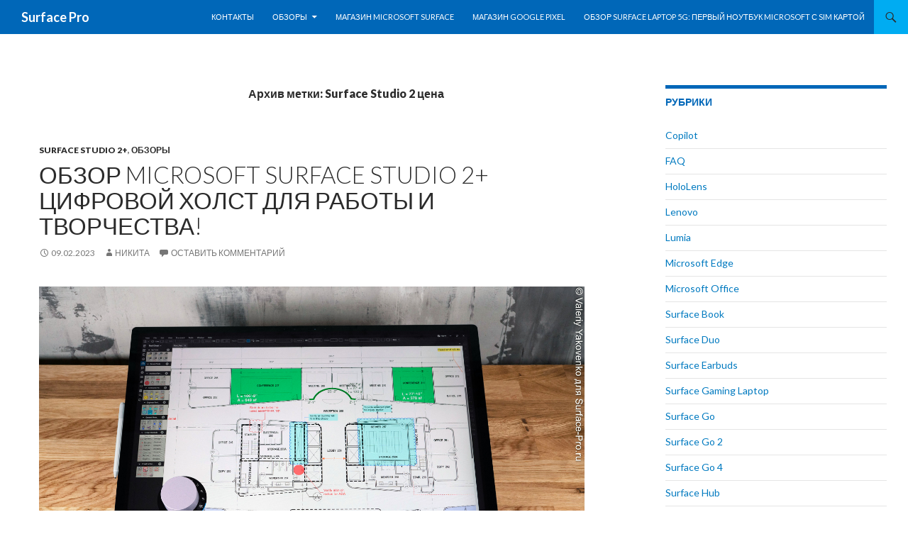

--- FILE ---
content_type: text/html; charset=UTF-8
request_url: https://surface-pro.ru/tag/surface-studio-2-cena/
body_size: 18490
content:
<!DOCTYPE html>
<!--[if IE 7]>
<html class="ie ie7" lang="ru-RU">
<![endif]-->
<!--[if IE 8]>
<html class="ie ie8" lang="ru-RU">
<![endif]-->
<!--[if !(IE 7) & !(IE 8)]><!-->
<html lang="ru-RU">
<!--<![endif]-->
<head>
	<meta charset="UTF-8">
	<meta name="viewport" content="width=device-width">
	<title>Surface Studio 2 цена | Surface Pro</title>
	<link rel="profile" href="http://gmpg.org/xfn/11">
	<link rel="pingback" href="https://surface-pro.ru/xmlrpc.php">
	<!--[if lt IE 9]>
	<script src="https://surface-pro.ru/wp-content/themes/twentyfourteen/js/html5.js"></script>
	<![endif]-->
	<script type="text/javascript">
/* <![CDATA[ */
(()=>{var e={};e.g=function(){if("object"==typeof globalThis)return globalThis;try{return this||new Function("return this")()}catch(e){if("object"==typeof window)return window}}(),function({ampUrl:n,isCustomizePreview:t,isAmpDevMode:r,noampQueryVarName:o,noampQueryVarValue:s,disabledStorageKey:i,mobileUserAgents:a,regexRegex:c}){if("undefined"==typeof sessionStorage)return;const d=new RegExp(c);if(!a.some((e=>{const n=e.match(d);return!(!n||!new RegExp(n[1],n[2]).test(navigator.userAgent))||navigator.userAgent.includes(e)})))return;e.g.addEventListener("DOMContentLoaded",(()=>{const e=document.getElementById("amp-mobile-version-switcher");if(!e)return;e.hidden=!1;const n=e.querySelector("a[href]");n&&n.addEventListener("click",(()=>{sessionStorage.removeItem(i)}))}));const g=r&&["paired-browsing-non-amp","paired-browsing-amp"].includes(window.name);if(sessionStorage.getItem(i)||t||g)return;const u=new URL(location.href),m=new URL(n);m.hash=u.hash,u.searchParams.has(o)&&s===u.searchParams.get(o)?sessionStorage.setItem(i,"1"):m.href!==u.href&&(window.stop(),location.replace(m.href))}({"ampUrl":"https:\/\/surface-pro.ru\/tag\/surface-studio-2-cena\/?amp=1","noampQueryVarName":"noamp","noampQueryVarValue":"mobile","disabledStorageKey":"amp_mobile_redirect_disabled","mobileUserAgents":["Mobile","Android","Silk\/","Kindle","BlackBerry","Opera Mini","Opera Mobi"],"regexRegex":"^\\\/((?:.|\\n)+)\\\/([i]*)$","isCustomizePreview":false,"isAmpDevMode":false})})();
/* ]]> */
</script>
<meta name='robots' content='max-image-preview:large' />
	<style>img:is([sizes="auto" i], [sizes^="auto," i]) { contain-intrinsic-size: 3000px 1500px }</style>
	<link rel='dns-prefetch' href='//fonts.googleapis.com' />
<link href='https://fonts.gstatic.com' crossorigin rel='preconnect' />
<link rel="alternate" type="application/rss+xml" title="Surface Pro &raquo; Лента" href="https://surface-pro.ru/feed/" />
<link rel="alternate" type="application/rss+xml" title="Surface Pro &raquo; Лента комментариев" href="https://surface-pro.ru/comments/feed/" />
<link rel="alternate" type="application/rss+xml" title="Surface Pro &raquo; Лента метки Surface Studio 2 цена" href="https://surface-pro.ru/tag/surface-studio-2-cena/feed/" />
<script type="text/javascript">
/* <![CDATA[ */
window._wpemojiSettings = {"baseUrl":"https:\/\/s.w.org\/images\/core\/emoji\/16.0.1\/72x72\/","ext":".png","svgUrl":"https:\/\/s.w.org\/images\/core\/emoji\/16.0.1\/svg\/","svgExt":".svg","source":{"concatemoji":"https:\/\/surface-pro.ru\/wp-includes\/js\/wp-emoji-release.min.js?ver=6.8.3"}};
/*! This file is auto-generated */
!function(s,n){var o,i,e;function c(e){try{var t={supportTests:e,timestamp:(new Date).valueOf()};sessionStorage.setItem(o,JSON.stringify(t))}catch(e){}}function p(e,t,n){e.clearRect(0,0,e.canvas.width,e.canvas.height),e.fillText(t,0,0);var t=new Uint32Array(e.getImageData(0,0,e.canvas.width,e.canvas.height).data),a=(e.clearRect(0,0,e.canvas.width,e.canvas.height),e.fillText(n,0,0),new Uint32Array(e.getImageData(0,0,e.canvas.width,e.canvas.height).data));return t.every(function(e,t){return e===a[t]})}function u(e,t){e.clearRect(0,0,e.canvas.width,e.canvas.height),e.fillText(t,0,0);for(var n=e.getImageData(16,16,1,1),a=0;a<n.data.length;a++)if(0!==n.data[a])return!1;return!0}function f(e,t,n,a){switch(t){case"flag":return n(e,"\ud83c\udff3\ufe0f\u200d\u26a7\ufe0f","\ud83c\udff3\ufe0f\u200b\u26a7\ufe0f")?!1:!n(e,"\ud83c\udde8\ud83c\uddf6","\ud83c\udde8\u200b\ud83c\uddf6")&&!n(e,"\ud83c\udff4\udb40\udc67\udb40\udc62\udb40\udc65\udb40\udc6e\udb40\udc67\udb40\udc7f","\ud83c\udff4\u200b\udb40\udc67\u200b\udb40\udc62\u200b\udb40\udc65\u200b\udb40\udc6e\u200b\udb40\udc67\u200b\udb40\udc7f");case"emoji":return!a(e,"\ud83e\udedf")}return!1}function g(e,t,n,a){var r="undefined"!=typeof WorkerGlobalScope&&self instanceof WorkerGlobalScope?new OffscreenCanvas(300,150):s.createElement("canvas"),o=r.getContext("2d",{willReadFrequently:!0}),i=(o.textBaseline="top",o.font="600 32px Arial",{});return e.forEach(function(e){i[e]=t(o,e,n,a)}),i}function t(e){var t=s.createElement("script");t.src=e,t.defer=!0,s.head.appendChild(t)}"undefined"!=typeof Promise&&(o="wpEmojiSettingsSupports",i=["flag","emoji"],n.supports={everything:!0,everythingExceptFlag:!0},e=new Promise(function(e){s.addEventListener("DOMContentLoaded",e,{once:!0})}),new Promise(function(t){var n=function(){try{var e=JSON.parse(sessionStorage.getItem(o));if("object"==typeof e&&"number"==typeof e.timestamp&&(new Date).valueOf()<e.timestamp+604800&&"object"==typeof e.supportTests)return e.supportTests}catch(e){}return null}();if(!n){if("undefined"!=typeof Worker&&"undefined"!=typeof OffscreenCanvas&&"undefined"!=typeof URL&&URL.createObjectURL&&"undefined"!=typeof Blob)try{var e="postMessage("+g.toString()+"("+[JSON.stringify(i),f.toString(),p.toString(),u.toString()].join(",")+"));",a=new Blob([e],{type:"text/javascript"}),r=new Worker(URL.createObjectURL(a),{name:"wpTestEmojiSupports"});return void(r.onmessage=function(e){c(n=e.data),r.terminate(),t(n)})}catch(e){}c(n=g(i,f,p,u))}t(n)}).then(function(e){for(var t in e)n.supports[t]=e[t],n.supports.everything=n.supports.everything&&n.supports[t],"flag"!==t&&(n.supports.everythingExceptFlag=n.supports.everythingExceptFlag&&n.supports[t]);n.supports.everythingExceptFlag=n.supports.everythingExceptFlag&&!n.supports.flag,n.DOMReady=!1,n.readyCallback=function(){n.DOMReady=!0}}).then(function(){return e}).then(function(){var e;n.supports.everything||(n.readyCallback(),(e=n.source||{}).concatemoji?t(e.concatemoji):e.wpemoji&&e.twemoji&&(t(e.twemoji),t(e.wpemoji)))}))}((window,document),window._wpemojiSettings);
/* ]]> */
</script>
<style id='wp-emoji-styles-inline-css' type='text/css'>

	img.wp-smiley, img.emoji {
		display: inline !important;
		border: none !important;
		box-shadow: none !important;
		height: 1em !important;
		width: 1em !important;
		margin: 0 0.07em !important;
		vertical-align: -0.1em !important;
		background: none !important;
		padding: 0 !important;
	}
</style>
<link rel='stylesheet' id='wp-block-library-css' href='https://surface-pro.ru/wp-includes/css/dist/block-library/style.min.css?ver=6.8.3' type='text/css' media='all' />
<style id='classic-theme-styles-inline-css' type='text/css'>
/*! This file is auto-generated */
.wp-block-button__link{color:#fff;background-color:#32373c;border-radius:9999px;box-shadow:none;text-decoration:none;padding:calc(.667em + 2px) calc(1.333em + 2px);font-size:1.125em}.wp-block-file__button{background:#32373c;color:#fff;text-decoration:none}
</style>
<style id='global-styles-inline-css' type='text/css'>
:root{--wp--preset--aspect-ratio--square: 1;--wp--preset--aspect-ratio--4-3: 4/3;--wp--preset--aspect-ratio--3-4: 3/4;--wp--preset--aspect-ratio--3-2: 3/2;--wp--preset--aspect-ratio--2-3: 2/3;--wp--preset--aspect-ratio--16-9: 16/9;--wp--preset--aspect-ratio--9-16: 9/16;--wp--preset--color--black: #0067b8;--wp--preset--color--cyan-bluish-gray: #abb8c3;--wp--preset--color--white: #fff;--wp--preset--color--pale-pink: #f78da7;--wp--preset--color--vivid-red: #cf2e2e;--wp--preset--color--luminous-vivid-orange: #ff6900;--wp--preset--color--luminous-vivid-amber: #fcb900;--wp--preset--color--light-green-cyan: #7bdcb5;--wp--preset--color--vivid-green-cyan: #00d084;--wp--preset--color--pale-cyan-blue: #8ed1fc;--wp--preset--color--vivid-cyan-blue: #0693e3;--wp--preset--color--vivid-purple: #9b51e0;--wp--preset--color--green: #00acf2;--wp--preset--color--dark-gray: #2b2b2b;--wp--preset--color--medium-gray: #767676;--wp--preset--color--light-gray: #f5f5f5;--wp--preset--gradient--vivid-cyan-blue-to-vivid-purple: linear-gradient(135deg,rgba(6,147,227,1) 0%,rgb(155,81,224) 100%);--wp--preset--gradient--light-green-cyan-to-vivid-green-cyan: linear-gradient(135deg,rgb(122,220,180) 0%,rgb(0,208,130) 100%);--wp--preset--gradient--luminous-vivid-amber-to-luminous-vivid-orange: linear-gradient(135deg,rgba(252,185,0,1) 0%,rgba(255,105,0,1) 100%);--wp--preset--gradient--luminous-vivid-orange-to-vivid-red: linear-gradient(135deg,rgba(255,105,0,1) 0%,rgb(207,46,46) 100%);--wp--preset--gradient--very-light-gray-to-cyan-bluish-gray: linear-gradient(135deg,rgb(238,238,238) 0%,rgb(169,184,195) 100%);--wp--preset--gradient--cool-to-warm-spectrum: linear-gradient(135deg,rgb(74,234,220) 0%,rgb(151,120,209) 20%,rgb(207,42,186) 40%,rgb(238,44,130) 60%,rgb(251,105,98) 80%,rgb(254,248,76) 100%);--wp--preset--gradient--blush-light-purple: linear-gradient(135deg,rgb(255,206,236) 0%,rgb(152,150,240) 100%);--wp--preset--gradient--blush-bordeaux: linear-gradient(135deg,rgb(254,205,165) 0%,rgb(254,45,45) 50%,rgb(107,0,62) 100%);--wp--preset--gradient--luminous-dusk: linear-gradient(135deg,rgb(255,203,112) 0%,rgb(199,81,192) 50%,rgb(65,88,208) 100%);--wp--preset--gradient--pale-ocean: linear-gradient(135deg,rgb(255,245,203) 0%,rgb(182,227,212) 50%,rgb(51,167,181) 100%);--wp--preset--gradient--electric-grass: linear-gradient(135deg,rgb(202,248,128) 0%,rgb(113,206,126) 100%);--wp--preset--gradient--midnight: linear-gradient(135deg,rgb(2,3,129) 0%,rgb(40,116,252) 100%);--wp--preset--font-size--small: 13px;--wp--preset--font-size--medium: 20px;--wp--preset--font-size--large: 36px;--wp--preset--font-size--x-large: 42px;--wp--preset--spacing--20: 0.44rem;--wp--preset--spacing--30: 0.67rem;--wp--preset--spacing--40: 1rem;--wp--preset--spacing--50: 1.5rem;--wp--preset--spacing--60: 2.25rem;--wp--preset--spacing--70: 3.38rem;--wp--preset--spacing--80: 5.06rem;--wp--preset--shadow--natural: 6px 6px 9px rgba(0, 0, 0, 0.2);--wp--preset--shadow--deep: 12px 12px 50px rgba(0, 0, 0, 0.4);--wp--preset--shadow--sharp: 6px 6px 0px rgba(0, 0, 0, 0.2);--wp--preset--shadow--outlined: 6px 6px 0px -3px rgba(255, 255, 255, 1), 6px 6px rgba(0, 0, 0, 1);--wp--preset--shadow--crisp: 6px 6px 0px rgba(0, 0, 0, 1);}:where(.is-layout-flex){gap: 0.5em;}:where(.is-layout-grid){gap: 0.5em;}body .is-layout-flex{display: flex;}.is-layout-flex{flex-wrap: wrap;align-items: center;}.is-layout-flex > :is(*, div){margin: 0;}body .is-layout-grid{display: grid;}.is-layout-grid > :is(*, div){margin: 0;}:where(.wp-block-columns.is-layout-flex){gap: 2em;}:where(.wp-block-columns.is-layout-grid){gap: 2em;}:where(.wp-block-post-template.is-layout-flex){gap: 1.25em;}:where(.wp-block-post-template.is-layout-grid){gap: 1.25em;}.has-black-color{color: var(--wp--preset--color--black) !important;}.has-cyan-bluish-gray-color{color: var(--wp--preset--color--cyan-bluish-gray) !important;}.has-white-color{color: var(--wp--preset--color--white) !important;}.has-pale-pink-color{color: var(--wp--preset--color--pale-pink) !important;}.has-vivid-red-color{color: var(--wp--preset--color--vivid-red) !important;}.has-luminous-vivid-orange-color{color: var(--wp--preset--color--luminous-vivid-orange) !important;}.has-luminous-vivid-amber-color{color: var(--wp--preset--color--luminous-vivid-amber) !important;}.has-light-green-cyan-color{color: var(--wp--preset--color--light-green-cyan) !important;}.has-vivid-green-cyan-color{color: var(--wp--preset--color--vivid-green-cyan) !important;}.has-pale-cyan-blue-color{color: var(--wp--preset--color--pale-cyan-blue) !important;}.has-vivid-cyan-blue-color{color: var(--wp--preset--color--vivid-cyan-blue) !important;}.has-vivid-purple-color{color: var(--wp--preset--color--vivid-purple) !important;}.has-black-background-color{background-color: var(--wp--preset--color--black) !important;}.has-cyan-bluish-gray-background-color{background-color: var(--wp--preset--color--cyan-bluish-gray) !important;}.has-white-background-color{background-color: var(--wp--preset--color--white) !important;}.has-pale-pink-background-color{background-color: var(--wp--preset--color--pale-pink) !important;}.has-vivid-red-background-color{background-color: var(--wp--preset--color--vivid-red) !important;}.has-luminous-vivid-orange-background-color{background-color: var(--wp--preset--color--luminous-vivid-orange) !important;}.has-luminous-vivid-amber-background-color{background-color: var(--wp--preset--color--luminous-vivid-amber) !important;}.has-light-green-cyan-background-color{background-color: var(--wp--preset--color--light-green-cyan) !important;}.has-vivid-green-cyan-background-color{background-color: var(--wp--preset--color--vivid-green-cyan) !important;}.has-pale-cyan-blue-background-color{background-color: var(--wp--preset--color--pale-cyan-blue) !important;}.has-vivid-cyan-blue-background-color{background-color: var(--wp--preset--color--vivid-cyan-blue) !important;}.has-vivid-purple-background-color{background-color: var(--wp--preset--color--vivid-purple) !important;}.has-black-border-color{border-color: var(--wp--preset--color--black) !important;}.has-cyan-bluish-gray-border-color{border-color: var(--wp--preset--color--cyan-bluish-gray) !important;}.has-white-border-color{border-color: var(--wp--preset--color--white) !important;}.has-pale-pink-border-color{border-color: var(--wp--preset--color--pale-pink) !important;}.has-vivid-red-border-color{border-color: var(--wp--preset--color--vivid-red) !important;}.has-luminous-vivid-orange-border-color{border-color: var(--wp--preset--color--luminous-vivid-orange) !important;}.has-luminous-vivid-amber-border-color{border-color: var(--wp--preset--color--luminous-vivid-amber) !important;}.has-light-green-cyan-border-color{border-color: var(--wp--preset--color--light-green-cyan) !important;}.has-vivid-green-cyan-border-color{border-color: var(--wp--preset--color--vivid-green-cyan) !important;}.has-pale-cyan-blue-border-color{border-color: var(--wp--preset--color--pale-cyan-blue) !important;}.has-vivid-cyan-blue-border-color{border-color: var(--wp--preset--color--vivid-cyan-blue) !important;}.has-vivid-purple-border-color{border-color: var(--wp--preset--color--vivid-purple) !important;}.has-vivid-cyan-blue-to-vivid-purple-gradient-background{background: var(--wp--preset--gradient--vivid-cyan-blue-to-vivid-purple) !important;}.has-light-green-cyan-to-vivid-green-cyan-gradient-background{background: var(--wp--preset--gradient--light-green-cyan-to-vivid-green-cyan) !important;}.has-luminous-vivid-amber-to-luminous-vivid-orange-gradient-background{background: var(--wp--preset--gradient--luminous-vivid-amber-to-luminous-vivid-orange) !important;}.has-luminous-vivid-orange-to-vivid-red-gradient-background{background: var(--wp--preset--gradient--luminous-vivid-orange-to-vivid-red) !important;}.has-very-light-gray-to-cyan-bluish-gray-gradient-background{background: var(--wp--preset--gradient--very-light-gray-to-cyan-bluish-gray) !important;}.has-cool-to-warm-spectrum-gradient-background{background: var(--wp--preset--gradient--cool-to-warm-spectrum) !important;}.has-blush-light-purple-gradient-background{background: var(--wp--preset--gradient--blush-light-purple) !important;}.has-blush-bordeaux-gradient-background{background: var(--wp--preset--gradient--blush-bordeaux) !important;}.has-luminous-dusk-gradient-background{background: var(--wp--preset--gradient--luminous-dusk) !important;}.has-pale-ocean-gradient-background{background: var(--wp--preset--gradient--pale-ocean) !important;}.has-electric-grass-gradient-background{background: var(--wp--preset--gradient--electric-grass) !important;}.has-midnight-gradient-background{background: var(--wp--preset--gradient--midnight) !important;}.has-small-font-size{font-size: var(--wp--preset--font-size--small) !important;}.has-medium-font-size{font-size: var(--wp--preset--font-size--medium) !important;}.has-large-font-size{font-size: var(--wp--preset--font-size--large) !important;}.has-x-large-font-size{font-size: var(--wp--preset--font-size--x-large) !important;}
:where(.wp-block-post-template.is-layout-flex){gap: 1.25em;}:where(.wp-block-post-template.is-layout-grid){gap: 1.25em;}
:where(.wp-block-columns.is-layout-flex){gap: 2em;}:where(.wp-block-columns.is-layout-grid){gap: 2em;}
:root :where(.wp-block-pullquote){font-size: 1.5em;line-height: 1.6;}
</style>
<link crossorigin="anonymous" rel='stylesheet' id='twentyfourteen-lato-css' href='https://fonts.googleapis.com/css?family=Lato%3A300%2C400%2C700%2C900%2C300italic%2C400italic%2C700italic&#038;subset=latin%2Clatin-ext' type='text/css' media='all' />
<link rel='stylesheet' id='genericons-css' href='https://surface-pro.ru/wp-content/themes/twentyfourteen/genericons/genericons.css?ver=3.0.3' type='text/css' media='all' />
<link rel='stylesheet' id='twentyfourteen-style-css' href='https://surface-pro.ru/wp-content/themes/twentyfourteen/style.css?ver=6.8.3' type='text/css' media='all' />
<!--[if lt IE 9]>
<link rel='stylesheet' id='twentyfourteen-ie-css' href='https://surface-pro.ru/wp-content/themes/twentyfourteen/css/ie.css?ver=20131205' type='text/css' media='all' />
<![endif]-->
<script type="text/javascript" src="https://surface-pro.ru/wp-includes/js/jquery/jquery.min.js?ver=3.7.1" id="jquery-core-js"></script>
<script type="text/javascript" src="https://surface-pro.ru/wp-includes/js/jquery/jquery-migrate.min.js?ver=3.4.1" id="jquery-migrate-js"></script>
<link rel="https://api.w.org/" href="https://surface-pro.ru/wp-json/" /><link rel="alternate" title="JSON" type="application/json" href="https://surface-pro.ru/wp-json/wp/v2/tags/99" /><link rel="EditURI" type="application/rsd+xml" title="RSD" href="https://surface-pro.ru/xmlrpc.php?rsd" />
<meta name="generator" content="WordPress 6.8.3" />
<style id="fourteen-colors" type="text/css">/* Custom Contrast Color */
		.site:before,
		#secondary,
		.site-header,
		.site-footer,
		.menu-toggle,
		.featured-content,
		.featured-content .entry-header,
		.slider-direction-nav a,
		.ie8 .featured-content,
		.ie8 .site:before {
			background-color: #0067b8;
		}

		.grid .featured-content .entry-header,
		.ie8 .grid .featured-content .entry-header {
			border-color: #0067b8;
		}

		.slider-control-paging a:before {
			background-color: rgba(255,255,255,.33);
		}

		.hentry .mejs-mediaelement,
		.widget .mejs-mediaelement,
 		.hentry .mejs-container .mejs-controls,
 		.widget .mejs-container .mejs-controls {
			background: #0067b8;
		}

		/* Player controls need separation from the contrast background */
		.primary-sidebar .mejs-controls,
		.site-footer .mejs-controls {
			border: 1px solid;
		}
		
			.content-sidebar .widget_twentyfourteen_ephemera .widget-title:before {
				background: #0067b8;
			}

			.paging-navigation,
			.content-sidebar .widget .widget-title {
				border-top-color: #0067b8;
			}

			.content-sidebar .widget .widget-title, 
			.content-sidebar .widget .widget-title a,
			.paging-navigation,
			.paging-navigation a:hover,
			.paging-navigation a {
				color: #0067b8;
			}

			/* Override the site title color option with an over-qualified selector, as the option is hidden. */
			h1.site-title a {
				color: #fff;
			}
		
		.menu-toggle:active,
		.menu-toggle:focus,
		.menu-toggle:hover {
			background-color: #44abfc;
		}
		/* Custom accent color. */
		button,
		.button,
		.contributor-posts-link,
		input[type="button"],
		input[type="reset"],
		input[type="submit"],
		.search-toggle,
		.hentry .mejs-controls .mejs-time-rail .mejs-time-current,
		.widget .mejs-controls .mejs-time-rail .mejs-time-current,
		.hentry .mejs-overlay:hover .mejs-overlay-button,
		.widget .mejs-overlay:hover .mejs-overlay-button,
		.widget button,
		.widget .button,
		.widget input[type="button"],
		.widget input[type="reset"],
		.widget input[type="submit"],
		.widget_calendar tbody a,
		.content-sidebar .widget input[type="button"],
		.content-sidebar .widget input[type="reset"],
		.content-sidebar .widget input[type="submit"],
		.slider-control-paging .slider-active:before,
		.slider-control-paging .slider-active:hover:before,
		.slider-direction-nav a:hover,
		.ie8 .primary-navigation ul ul,
		.ie8 .secondary-navigation ul ul,
		.ie8 .primary-navigation li:hover > a,
		.ie8 .primary-navigation li.focus > a,
		.ie8 .secondary-navigation li:hover > a,
		.ie8 .secondary-navigation li.focus > a {
			background-color: #00acf2;
		}

		.site-navigation a:hover {
			color: #00acf2;
		}

		::-moz-selection {
			background: #00acf2;
		}

		::selection {
			background: #00acf2;
		}

		.paging-navigation .page-numbers.current {
			border-color: #00acf2;
		}

		@media screen and (min-width: 782px) {
			.primary-navigation li:hover > a,
			.primary-navigation li.focus > a,
			.primary-navigation ul ul {
				background-color: #00acf2;
			}
		}

		@media screen and (min-width: 1008px) {
			.secondary-navigation li:hover > a,
			.secondary-navigation li.focus > a,
			.secondary-navigation ul ul {
				background-color: #00acf2;
			}
		}
	
			.contributor-posts-link,
			.button,
			button,
			input[type="button"],
			input[type="reset"],
			input[type="submit"],
			.search-toggle:before,
			.hentry .mejs-overlay:hover .mejs-overlay-button,
			.widet .mejs-overlay:hover .mejs-overlay-button,
			.widget button,
			.widget .button,
			.widget input[type="button"],
			.widget input[type="reset"],
			.widget input[type="submit"],
			.widget_calendar tbody a,
			.widget_calendar tbody a:hover,
			.site-footer .widget_calendar tbody a,
			.content-sidebar .widget input[type="button"],
			.content-sidebar .widget input[type="reset"],
			.content-sidebar .widget input[type="submit"],
			button:hover,
			button:focus,
			.button:hover,
			.button:focus,
			.widget a.button:hover,
			.widget a.button:focus,
			.widget a.button:active,
			.content-sidebar .widget a.button,
			.content-sidebar .widget a.button:hover,
			.content-sidebar .widget a.button:focus,
			.content-sidebar .widget a.button:active,
			.contributor-posts-link:hover,
			.contributor-posts-link:active,
			input[type="button"]:hover,
			input[type="button"]:focus,
			input[type="reset"]:hover,
			input[type="reset"]:focus,
			input[type="submit"]:hover,
			input[type="submit"]:focus,
			.slider-direction-nav a:hover:before,
			.ie8 .primary-navigation li:hover > a,
			.ie8 .primary-navigation li.focus > a,
			.ie8 .secondary-navigation li:hover > a,
			.ie8 .secondary-navigation li.focus > a {
				color: #2b2b2b;
			}

			@media screen and (min-width: 782px) {
				.site-navigation li .current_page_item > a,
				.site-navigation li .current_page_ancestor > a,
				.site-navigation li .current-menu-item > a,
				.site-navigation li .current-menu-ancestor > a,
				.primary-navigation ul ul a,
				.primary-navigation li:hover > a,
				.primary-navigation li.focus > a,
				.primary-navigation ul ul {
					color: #2b2b2b;
				}
			}

			@media screen and (min-width: 1008px) {
				.secondary-navigation ul ul a,
				.secondary-navigation li:hover > a,
				.secondary-navigation li.focus > a,
				.secondary-navigation ul ul {
					color: #2b2b2b;
				}
			}

			::selection {
				color: #2b2b2b;
			}

			::-moz-selection {
				color: #2b2b2b;
			}

			.hentry .mejs-controls .mejs-time-rail .mejs-time-loaded,
			.widget .mejs-controls .mejs-time-rail .mejs-time-loaded {
				background-color: #2b2b2b;
			}

		
		/* Generated variants of custom accent color. */
		a,
		.content-sidebar .widget a {
			color: #007ac0;
		}

		.contributor-posts-link:hover,
		.button:hover,
		.button:focus,
		.slider-control-paging a:hover:before,
		.search-toggle:hover,
		.search-toggle.active,
		.search-box,
		.widget_calendar tbody a:hover,
		button:hover,
		button:focus,
		input[type="button"]:hover,
		input[type="button"]:focus,
		input[type="reset"]:hover,
		input[type="reset"]:focus,
		input[type="submit"]:hover,
		input[type="submit"]:focus,
		.widget button:hover,
		.widget .button:hover,
		.widget button:focus,
		.widget .button:focus,
		.widget input[type="button"]:hover,
		.widget input[type="button"]:focus,
		.widget input[type="reset"]:hover,
		.widget input[type="reset"]:focus,
		.widget input[type="submit"]:hover,
		.widget input[type="submit"]:focus,
		.content-sidebar .widget input[type="button"]:hover,
		.content-sidebar .widget input[type="button"]:focus,
		.content-sidebar .widget input[type="reset"]:hover,
		.content-sidebar .widget input[type="reset"]:focus,
		.content-sidebar .widget input[type="submit"]:hover,
		.content-sidebar .widget input[type="submit"]:focus,
		.ie8 .primary-navigation ul ul a:hover,
		.ie8 .primary-navigation ul ul li.focus > a,
		.ie8 .secondary-navigation ul ul a:hover,
		.ie8 .secondary-navigation ul ul li.focus > a {
			background-color: #1dc9ff;
		}

		.featured-content a:hover,
		.featured-content .entry-title a:hover,
		.widget a:hover,
		.widget-title a:hover,
		.widget_twentyfourteen_ephemera .entry-meta a:hover,
		.hentry .mejs-controls .mejs-button button:hover,
		.widget .mejs-controls .mejs-button button:hover,
		.site-info a:hover,
		.featured-content a:hover {
			color: #1dc9ff;
		}

		a:active,
		a:hover,
		.entry-title a:hover,
		.entry-meta a:hover,
		.cat-links a:hover,
		.entry-content .edit-link a:hover,
		.post-navigation a:hover,
		.image-navigation a:hover,
		.comment-author a:hover,
		.comment-list .pingback a:hover,
		.comment-list .trackback a:hover,
		.comment-metadata a:hover,
		.comment-reply-title small a:hover,
		.content-sidebar .widget a:hover,
		.content-sidebar .widget .widget-title a:hover,
		.content-sidebar .widget_twentyfourteen_ephemera .entry-meta a:hover {
			color: #1d97dd;
		}

		.page-links a:hover,
		.paging-navigation a:hover {
			border-color: #1d97dd;
		}

		.entry-meta .tag-links a:hover:before {
			border-right-color: #1d97dd;
		}

		.page-links a:hover,
		.entry-meta .tag-links a:hover {
			background-color: #1d97dd;
		}

		@media screen and (min-width: 782px) {
			.primary-navigation ul ul a:hover,
			.primary-navigation ul ul li.focus > a {
				background-color: #1dc9ff;
			}
		}

		@media screen and (min-width: 1008px) {
			.secondary-navigation ul ul a:hover,
			.secondary-navigation ul ul li.focus > a {
				background-color: #1dc9ff;
			}
		}

		button:active,
		.button:active,
		.contributor-posts-link:active,
		input[type="button"]:active,
		input[type="reset"]:active,
		input[type="submit"]:active,
		.widget input[type="button"]:active,
		.widget input[type="reset"]:active,
		.widget input[type="submit"]:active,
		.content-sidebar .widget input[type="button"]:active,
		.content-sidebar .widget input[type="reset"]:active,
		.content-sidebar .widget input[type="submit"]:active {
			background-color: #31ddff;
		}

		.site-navigation .current_page_item > a,
		.site-navigation .current_page_ancestor > a,
		.site-navigation .current-menu-item > a,
		.site-navigation .current-menu-ancestor > a {
			color: #31ddff;
		}
	
		/* Higher contrast Accent Color against contrast color */
		.site-navigation .current_page_item > a,
		.site-navigation .current_page_ancestor > a,
		.site-navigation .current-menu-item > a,
		.site-navigation .current-menu-ancestor > a,
		.site-navigation a:hover,
		.featured-content a:hover,
		.featured-content .entry-title a:hover,
		.widget a:hover,
		.widget-title a:hover,
		.widget_twentyfourteen_ephemera .entry-meta a:hover,
		.hentry .mejs-controls .mejs-button button:hover,
		.widget .mejs-controls .mejs-button button:hover,
		.site-info a:hover,
		.featured-content a:hover {
			color: #20ccff;
		}

		.hentry .mejs-controls .mejs-time-rail .mejs-time-current,
		.widget .mejs-controls .mejs-time-rail .mejs-time-current,
		.slider-control-paging a:hover:before,
		.slider-control-paging .slider-active:before,
		.slider-control-paging .slider-active:hover:before {
			background-color: #20ccff;
		}
	</style>    <style>@media screen and (min-width: 783px){.primary-navigation{float: right;margin-left: 20px;}a { transition: all .5s ease; }}</style>
    <style>.site {margin: 0 auto;max-width: 1440px;width: 100%;}.site-header{max-width: 1440px;}
		@media screen and (min-width: 1110px) {.archive-header,.comments-area,.image-navigation,.page-header,.page-content,.post-navigation,.site-content .entry-header,
	    .site-content .entry-content,.site-content .entry-summary,.site-content footer.entry-meta{padding-left: 55px;}}</style>
    <style>
	    .site-content .entry-header,.site-content .entry-content,.site-content .entry-summary,.site-content .entry-meta,.page-content 
		{max-width: 874px;}.comments-area{max-width: 874px;}.post-navigation, .image-navigation{max-width: 874px;}</style>
    <style>.site:before,#secondary{width:0;display:none;}.ie8 .site:before,.ie8 #secondary{width:0px;display:none;}
	    .featured-content{padding-left:0;}.site-content,.site-main .widecolumn{margin-left:0;}.ie8 .site-content,.ie8 .site-main .widecolumn{margin-left:0;}
		@media screen and (min-width: 1008px) {.search-box-wrapper{padding-left:0;}}
		@media screen and (min-width: 1080px) {.search-box-wrapper,.featured-content{padding-left:0;}}
		@media screen and (min-width: 1080px) {.grid-content{padding-left:0;}}
	</style>
    <style>.hentry{max-width: 1440px;}
	    img.size-full,img.size-large,.wp-post-image,.post-thumbnail img,.site-content .post-thumbnail img{max-height: 900px;}
	</style>
	
    <style>
	    .site-content .post-thumbnail{background:none;}.site-content a.post-thumbnail:hover{background-color:transparent;}
		.site-content .post-thumbnail img{width:100%;}
	</style>
<link rel="alternate" type="text/html" media="only screen and (max-width: 640px)" href="https://surface-pro.ru/tag/surface-studio-2-cena/?amp=1"><style type="text/css">.recentcomments a{display:inline !important;padding:0 !important;margin:0 !important;}</style><style type="text/css" id="custom-background-css">
body.custom-background { background-color: #ffffff; }
</style>
	<link rel="amphtml" href="https://surface-pro.ru/tag/surface-studio-2-cena/?amp=1"><style>#amp-mobile-version-switcher{left:0;position:absolute;width:100%;z-index:100}#amp-mobile-version-switcher>a{background-color:#444;border:0;color:#eaeaea;display:block;font-family:-apple-system,BlinkMacSystemFont,Segoe UI,Roboto,Oxygen-Sans,Ubuntu,Cantarell,Helvetica Neue,sans-serif;font-size:16px;font-weight:600;padding:15px 0;text-align:center;-webkit-text-decoration:none;text-decoration:none}#amp-mobile-version-switcher>a:active,#amp-mobile-version-switcher>a:focus,#amp-mobile-version-switcher>a:hover{-webkit-text-decoration:underline;text-decoration:underline}</style><link rel="icon" href="https://surface-pro.ru/wp-content/uploads/2018/09/cropped-Microsoft-logo-m-box-32x32.png" sizes="32x32" />
<link rel="icon" href="https://surface-pro.ru/wp-content/uploads/2018/09/cropped-Microsoft-logo-m-box-192x192.png" sizes="192x192" />
<link rel="apple-touch-icon" href="https://surface-pro.ru/wp-content/uploads/2018/09/cropped-Microsoft-logo-m-box-180x180.png" />
<meta name="msapplication-TileImage" content="https://surface-pro.ru/wp-content/uploads/2018/09/cropped-Microsoft-logo-m-box-270x270.png" />
</head>

<body class="archive tag tag-surface-studio-2-cena tag-99 custom-background wp-theme-twentyfourteen group-blog masthead-fixed list-view footer-widgets singular">
<div id="page" class="hfeed site">
	
	<header id="masthead" class="site-header" role="banner">
		<div class="header-main">
			<h1 class="site-title"><a href="https://surface-pro.ru/" rel="home">Surface Pro</a></h1>

			<div class="search-toggle">
				<a href="#search-container" class="screen-reader-text" aria-expanded="false" aria-controls="search-container">Поиск</a>
			</div>

			<nav id="primary-navigation" class="site-navigation primary-navigation" role="navigation">
				<button class="menu-toggle">Основное меню</button>
				<a class="screen-reader-text skip-link" href="#content">Перейти к содержимому</a>
				<div class="menu-menyu-container"><ul id="primary-menu" class="nav-menu"><li id="menu-item-1955" class="menu-item menu-item-type-post_type menu-item-object-page menu-item-1955"><a href="https://surface-pro.ru/kontakty/">Контакты</a></li>
<li id="menu-item-2950" class="menu-item menu-item-type-taxonomy menu-item-object-category menu-item-has-children menu-item-2950"><a href="https://surface-pro.ru/category/obzory/">Обзоры</a>
<ul class="sub-menu">
	<li id="menu-item-19272" class="menu-item menu-item-type-post_type menu-item-object-page menu-item-19272"><a href="https://surface-pro.ru/obzor-microsoft-surface-pro-s-diagonalyu-12-dyujmov-pervyj-udachnyj-byudzhetnyj-surface/">Обзор Microsoft Surface Pro 12 дюймов: первый удачный бюджетный Surface</a></li>
	<li id="menu-item-19016" class="menu-item menu-item-type-post_type menu-item-object-page menu-item-19016"><a href="https://surface-pro.ru/obzor-microsoft-surface-laptop-7-for-business-copilot-pc-intel/">Обзор Microsoft Surface Laptop 7 for Business Copilot+ PC (Intel)</a></li>
	<li id="menu-item-17391" class="menu-item menu-item-type-post_type menu-item-object-page menu-item-17391"><a href="https://surface-pro.ru/obzor-microsoft-surface-pro-11-copilot-pc/">Обзор Microsoft Surface Pro 11 Copilot+ PC</a></li>
	<li id="menu-item-17966" class="menu-item menu-item-type-post_type menu-item-object-page menu-item-17966"><a href="https://surface-pro.ru/obzor-klaviatury-microsoft-surface-pro-flex-keyboard/">Обзор клавиатуры Microsoft Surface Pro Flex Keyboard</a></li>
	<li id="menu-item-17853" class="menu-item menu-item-type-post_type menu-item-object-page menu-item-17853"><a href="https://surface-pro.ru/obzor-microsoft-surface-laptop-7-copilot-pc/">Обзор Microsoft Surface Laptop 7 Copilot+ PC</a></li>
	<li id="menu-item-16825" class="menu-item menu-item-type-post_type menu-item-object-page menu-item-16825"><a href="https://surface-pro.ru/obzor-microsoft-surface-pro-10-for-business/">Обзор Microsoft Surface Pro 10 for Business</a></li>
	<li id="menu-item-17056" class="menu-item menu-item-type-post_type menu-item-object-page menu-item-17056"><a href="https://surface-pro.ru/obzor-microsoft-surface-laptop-6-for-business/">Обзор Microsoft Surface Laptop 6 for Business</a></li>
	<li id="menu-item-16365" class="menu-item menu-item-type-post_type menu-item-object-page menu-item-16365"><a href="https://surface-pro.ru/gid-pokupatelya-po-microsoft-surface/">Гид покупателя по Microsoft Surface</a></li>
	<li id="menu-item-15556" class="menu-item menu-item-type-post_type menu-item-object-page menu-item-15556"><a href="https://surface-pro.ru/obzor-microsoft-surface-laptop-studio-2/">Обзор Microsoft Surface Laptop Studio 2</a></li>
	<li id="menu-item-15110" class="menu-item menu-item-type-post_type menu-item-object-page menu-item-15110"><a href="https://surface-pro.ru/obzor-microsoft-surface-laptop-se/">Обзор Microsoft Surface Laptop SE</a></li>
	<li id="menu-item-14219" class="menu-item menu-item-type-post_type menu-item-object-page menu-item-14219"><a href="https://surface-pro.ru/obzor-microsoft-surface-studio-2-plus/">Обзор Microsoft Surface Studio 2+</a></li>
	<li id="menu-item-13277" class="menu-item menu-item-type-post_type menu-item-object-page menu-item-13277"><a href="https://surface-pro.ru/obzor-microsoft-surface-pro-9-intel/">Обзор Microsoft Surface Pro 9 (Intel)</a></li>
	<li id="menu-item-14340" class="menu-item menu-item-type-post_type menu-item-object-page menu-item-14340"><a href="https://surface-pro.ru/obzor-windows-dev-kit-2023/">Обзор Windows Dev Kit 2023</a></li>
	<li id="menu-item-15019" class="menu-item menu-item-type-post_type menu-item-object-page menu-item-15019"><a href="https://surface-pro.ru/obzor-dok-stancii-microsoft-surface-thunderbolt-4-dock/">Обзор док-станции Microsoft Surface Thunderbolt 4 Dock</a></li>
	<li id="menu-item-13655" class="menu-item menu-item-type-post_type menu-item-object-page menu-item-13655"><a href="https://surface-pro.ru/obzor-microsoft-surface-pro-9-5g-sq3/">Обзор Microsoft Surface Pro 9 5G (SQ3)</a></li>
	<li id="menu-item-14068" class="menu-item menu-item-type-post_type menu-item-object-page menu-item-14068"><a href="https://surface-pro.ru/obzor-microsoft-surface-keyboard/">Обзор Microsoft Surface Keyboard</a></li>
	<li id="menu-item-14039" class="menu-item menu-item-type-post_type menu-item-object-page menu-item-14039"><a href="https://surface-pro.ru/obzor-microsoft-audio-dock/">Обзор Microsoft Audio Dock</a></li>
	<li id="menu-item-13883" class="menu-item menu-item-type-post_type menu-item-object-page menu-item-13883"><a href="https://surface-pro.ru/obzor-lenovo-yoga-slim-7i/">Обзор Lenovo Yoga Slim 7i</a></li>
	<li id="menu-item-13847" class="menu-item menu-item-type-post_type menu-item-object-page menu-item-13847"><a href="https://surface-pro.ru/obzor-hp-envy-x360-15-6-ryzen-7/">Обзор HP ENVY x360 15.6 Ryzen 7</a></li>
	<li id="menu-item-13498" class="menu-item menu-item-type-post_type menu-item-object-page menu-item-13498"><a href="https://surface-pro.ru/obzor-microsoft-surface-laptop-5-s-diagonalyu-15-dyujmov/">Обзор Microsoft Surface Laptop 5 с диагональю 15 дюймов</a></li>
	<li id="menu-item-13312" class="menu-item menu-item-type-post_type menu-item-object-page menu-item-13312"><a href="https://surface-pro.ru/obzor-microsoft-surface-laptop-5-s-diagonalyu-135-dyujmov/">Обзор Microsoft Surface Laptop 5 с диагональю 13,5 дюймов</a></li>
	<li id="menu-item-12311" class="menu-item menu-item-type-post_type menu-item-object-page menu-item-12311"><a href="https://surface-pro.ru/obzor-microsoft-surface-laptop-go-2/">Обзор Microsoft Surface Laptop Go 2</a></li>
	<li id="menu-item-11647" class="menu-item menu-item-type-post_type menu-item-object-page menu-item-11647"><a href="https://surface-pro.ru/chto-vybrat-microsoft-surface-pro-8-ili-apple-ipad-pro/">Что выбрать: Microsoft Surface Pro 8 или Apple iPad Pro?</a></li>
	<li id="menu-item-12106" class="menu-item menu-item-type-post_type menu-item-object-page menu-item-12106"><a href="https://surface-pro.ru/obzor-microsoft-xbox-series-x-v-2022-godu/">Обзор Microsoft Xbox Series X в 2022 году</a></li>
	<li id="menu-item-11836" class="menu-item menu-item-type-post_type menu-item-object-page menu-item-11836"><a href="https://surface-pro.ru/obzor-microsoft-surface-hub-2s-s-diagonalyu-85-dyujmov/">Обзор Microsoft Surface Hub 2s с диагональю 85 дюймов</a></li>
	<li id="menu-item-10321" class="menu-item menu-item-type-post_type menu-item-object-page menu-item-10321"><a href="https://surface-pro.ru/obzor-surface-pro-8-lte-advanced/">Обзор Surface Pro 8 LTE Advanced</a></li>
	<li id="menu-item-9569" class="menu-item menu-item-type-post_type menu-item-object-page menu-item-9569"><a href="https://surface-pro.ru/obzor-microsoft-surface-duo-2/">Обзор Microsoft Surface Duo 2</a></li>
	<li id="menu-item-9360" class="menu-item menu-item-type-post_type menu-item-object-page menu-item-9360"><a href="https://surface-pro.ru/obzor-microsoft-surface-laptop-studio/">Обзор Microsoft Surface Laptop Studio</a></li>
	<li id="menu-item-9756" class="menu-item menu-item-type-post_type menu-item-object-page menu-item-9756"><a href="https://surface-pro.ru/obzor-surface-go-3/">Обзор Microsoft Surface Go 3</a></li>
	<li id="menu-item-9065" class="menu-item menu-item-type-post_type menu-item-object-page menu-item-9065"><a href="https://surface-pro.ru/obzor-microsoft-surface-pro-8/">Обзор Microsoft Surface Pro 8</a></li>
	<li id="menu-item-9890" class="menu-item menu-item-type-post_type menu-item-object-page menu-item-9890"><a href="https://surface-pro.ru/obzor-ecs-liva-mini-box-qc710-desktop/">Обзор ECS LIVA Mini Box QC710 Desktop</a></li>
	<li id="menu-item-8203" class="menu-item menu-item-type-post_type menu-item-object-page menu-item-8203"><a href="https://surface-pro.ru/obzor-microsoft-surface-hub-2s-50/">Обзор Microsoft Surface Hub 2s 50″</a></li>
	<li id="menu-item-6204" class="menu-item menu-item-type-post_type menu-item-object-page menu-item-6204"><a href="https://surface-pro.ru/obzor-microsoft-surface-pro-7-plus/">Обзор Microsoft Surface Pro 7+</a></li>
	<li id="menu-item-7272" class="menu-item menu-item-type-post_type menu-item-object-page menu-item-7272"><a href="https://surface-pro.ru/obzor-surface-laptop-4-13-intel/">Обзор Microsoft Surface Laptop 4 13,5 (Intel)</a></li>
	<li id="menu-item-7284" class="menu-item menu-item-type-post_type menu-item-object-page menu-item-7284"><a href="https://surface-pro.ru/obzor-microsoft-surface-laptop-4-15-amd/">Обзор Microsoft Surface Laptop 4 15 (AMD)</a></li>
	<li id="menu-item-8108" class="menu-item menu-item-type-post_type menu-item-object-page menu-item-8108"><a href="https://surface-pro.ru/obzor-microsoft-surface-studio-2/">Обзор Microsoft Surface Studio 2</a></li>
	<li id="menu-item-7328" class="menu-item menu-item-type-post_type menu-item-object-page menu-item-7328"><a href="https://surface-pro.ru/obzor-microsoft-surface-book-3-quadro-rtx-3000/">Обзор Microsoft Surface Book 3 15 NVIDIA Quadro RTX 3000</a></li>
	<li id="menu-item-5768" class="menu-item menu-item-type-post_type menu-item-object-page menu-item-5768"><a href="https://surface-pro.ru/obzor-microsoft-surface-pro-x-sq2/">Обзор Microsoft Surface Pro X SQ2</a></li>
	<li id="menu-item-6618" class="menu-item menu-item-type-post_type menu-item-object-page menu-item-6618"><a href="https://surface-pro.ru/obzor-microsoft-hololens-2/">Обзор Microsoft HoloLens 2</a></li>
	<li id="menu-item-8732" class="menu-item menu-item-type-post_type menu-item-object-page menu-item-8732"><a href="https://surface-pro.ru/obzor-monitora-huawei-mateview/">Обзор монитора Huawei MateView</a></li>
	<li id="menu-item-5131" class="menu-item menu-item-type-post_type menu-item-object-page menu-item-5131"><a href="https://surface-pro.ru/obzor-microsoft-surface-duo/">Обзор Microsoft Surface Duo</a></li>
	<li id="menu-item-5883" class="menu-item menu-item-type-post_type menu-item-object-page menu-item-5883"><a href="https://surface-pro.ru/obzor-microsoft-surface-laptop-go/">Обзор Microsoft Surface Laptop Go</a></li>
	<li id="menu-item-5394" class="menu-item menu-item-type-post_type menu-item-object-page menu-item-5394"><a href="https://surface-pro.ru/obzor-microsoft-surface-earbuds/">Обзор Microsoft Surface Earbuds</a></li>
	<li id="menu-item-4634" class="menu-item menu-item-type-post_type menu-item-object-page menu-item-4634"><a href="https://surface-pro.ru/obzor-microsoft-surface-book-3-15/">Обзор Microsoft Surface Book 3 15″</a></li>
	<li id="menu-item-4372" class="menu-item menu-item-type-post_type menu-item-object-page menu-item-4372"><a href="https://surface-pro.ru/obzor-microsoft-surface-go-2/">Обзор Microsoft Surface Go 2</a></li>
	<li id="menu-item-4732" class="menu-item menu-item-type-post_type menu-item-object-page menu-item-4732"><a href="https://surface-pro.ru/obzor-microsoft-surface-dock-2-i-surface-travel-hub/">Обзор Microsoft Surface Dock 2 и Surface Travel Hub</a></li>
	<li id="menu-item-5482" class="menu-item menu-item-type-post_type menu-item-object-page menu-item-5482"><a href="https://surface-pro.ru/obzor-microsoft-surface-headphones-2/">Обзор Microsoft Surface Headphones 2</a></li>
	<li id="menu-item-3667" class="menu-item menu-item-type-post_type menu-item-object-page menu-item-3667"><a href="https://surface-pro.ru/obzor-naushnikov-surface-headphones-ot-microsoft/">Обзор наушников Surface Headphones от Microsoft</a></li>
	<li id="menu-item-3481" class="menu-item menu-item-type-post_type menu-item-object-page menu-item-3481"><a href="https://surface-pro.ru/obzor-beta-versii-windows-10x/">Обзор бета-версии Windows 10X</a></li>
	<li id="menu-item-3262" class="menu-item menu-item-type-post_type menu-item-object-page menu-item-3262"><a href="https://surface-pro.ru/obzor-microsoft-surface-laptop-3-13-5/">Обзор Microsoft Surface Laptop 3 13.5″</a></li>
	<li id="menu-item-3131" class="menu-item menu-item-type-post_type menu-item-object-page menu-item-3131"><a href="https://surface-pro.ru/obzor-microsoft-surface-laptop-3-15/">Обзор Microsoft Surface Laptop 3 15″</a></li>
	<li id="menu-item-2947" class="menu-item menu-item-type-post_type menu-item-object-page menu-item-2947"><a href="https://surface-pro.ru/obzor-microsoft-surface-pro-x/">Обзор Microsoft Surface Pro X</a></li>
	<li id="menu-item-2792" class="menu-item menu-item-type-post_type menu-item-object-page menu-item-2792"><a href="https://surface-pro.ru/obzor-microsoft-surface-pro-7/">Обзор Microsoft Surface Pro 7</a></li>
	<li id="menu-item-1625" class="menu-item menu-item-type-post_type menu-item-object-page menu-item-1625"><a href="https://surface-pro.ru/obzor-surface-laptop-2/">Обзор Surface Laptop 2</a></li>
	<li id="menu-item-908" class="menu-item menu-item-type-post_type menu-item-object-page menu-item-908"><a href="https://surface-pro.ru/obzor-microsoft-surface-pro-6/">Обзор Microsoft Surface Pro 6</a></li>
	<li id="menu-item-791" class="menu-item menu-item-type-post_type menu-item-object-page menu-item-791"><a href="https://surface-pro.ru/obzor-microsoft-surface-go/">Обзор Microsoft Surface Go</a></li>
	<li id="menu-item-985" class="menu-item menu-item-type-post_type menu-item-object-page menu-item-985"><a href="https://surface-pro.ru/obzor-microsoft-surface-mobile-mouse/">Обзор Microsoft Surface Mobile Mouse</a></li>
</ul>
</li>
<li id="menu-item-792" class="menu-item menu-item-type-custom menu-item-object-custom menu-item-792"><a href="http://store.surface-pro.ru">Магазин Microsoft Surface</a></li>
<li id="menu-item-12550" class="menu-item menu-item-type-custom menu-item-object-custom menu-item-12550"><a href="https://shop.store-pixel.ru">Магазин Google Pixel</a></li>
<li id="menu-item-19475" class="menu-item menu-item-type-post_type menu-item-object-page menu-item-19475"><a href="https://surface-pro.ru/obzor-surface-laptop-5g-pervyj-noutbuk-microsoft-s-sim-kartoj/">Обзор Surface Laptop 5G: первый ноутбук Microsoft с SIM картой</a></li>
</ul></div>			</nav>
		</div>

		<div id="search-container" class="search-box-wrapper hide">
			<div class="search-box">
				<form role="search" method="get" class="search-form" action="https://surface-pro.ru/">
				<label>
					<span class="screen-reader-text">Найти:</span>
					<input type="search" class="search-field" placeholder="Поиск&hellip;" value="" name="s" />
				</label>
				<input type="submit" class="search-submit" value="Поиск" />
			</form>			</div>
		</div>
	</header><!-- #masthead -->

	<div id="main" class="site-main">

	<section id="primary" class="content-area">
		<div id="content" class="site-content" role="main">

			
			<header class="archive-header">
				<h1 class="archive-title">Архив метки: Surface Studio 2 цена</h1>

							</header><!-- .archive-header -->

			
<article id="post-14123" class="post-14123 post type-post status-publish format-standard hentry category-surface-studio-2 category-obzory tag-surface-studio-2 tag-surface-studio-2-kupit tag-surface-studio-2-obzor tag-surface-studio-2-cena tag-surface-studio-2-kupit-v-moskve tag-surface-studio-2-kupit-v-rossii tag-surface-studio-2-novosti tag-surface-studio-2-xarakteristiki">
	
	<header class="entry-header">
				<div class="entry-meta">
			<span class="cat-links"><a href="https://surface-pro.ru/category/surface-studio-2/" rel="category tag">Surface Studio 2+</a>, <a href="https://surface-pro.ru/category/obzory/" rel="category tag">Обзоры</a></span>
		</div>
		<h1 class="entry-title"><a href="https://surface-pro.ru/2023/02/09/obzor-microsoft-surface-studio-2-cifrovoj-xolst-dlya-raboty-i-tvorchestva/" rel="bookmark">Обзор Microsoft Surface Studio 2+ цифровой холст для работы и творчества!</a></h1>
		<div class="entry-meta">
			<span class="entry-date"><a href="https://surface-pro.ru/2023/02/09/obzor-microsoft-surface-studio-2-cifrovoj-xolst-dlya-raboty-i-tvorchestva/" rel="bookmark"><time class="entry-date" datetime="2023-02-09T21:09:56+03:00">09.02.2023</time></a></span> <span class="byline"><span class="author vcard"><a class="url fn n" href="https://surface-pro.ru/author/admin/" rel="author">Никита</a></span></span>			<span class="comments-link"><a href="https://surface-pro.ru/2023/02/09/obzor-microsoft-surface-studio-2-cifrovoj-xolst-dlya-raboty-i-tvorchestva/#respond">Оставить комментарий</a></span>
					</div><!-- .entry-meta -->
	</header><!-- .entry-header -->

		<div class="entry-content">
		<p><img fetchpriority="high" decoding="async" class="aligncenter size-full wp-image-14190" src="https://surface-pro.ru/wp-content/uploads/2023/02/Surface-Studio-2Plus-Review-4813.jpg" alt="" width="3000" height="2001" srcset="https://surface-pro.ru/wp-content/uploads/2023/02/Surface-Studio-2Plus-Review-4813.jpg 3000w, https://surface-pro.ru/wp-content/uploads/2023/02/Surface-Studio-2Plus-Review-4813-300x200.jpg 300w, https://surface-pro.ru/wp-content/uploads/2023/02/Surface-Studio-2Plus-Review-4813-768x512.jpg 768w, https://surface-pro.ru/wp-content/uploads/2023/02/Surface-Studio-2Plus-Review-4813-1024x683.jpg 1024w" sizes="(max-width: 3000px) 100vw, 3000px" /></p>
<p>Предлагаем вашему вниманию обзор обновленного моноблока Surface Studio 2+! Вернее, это не совсем моноблок, а скорее гигантский планшет, цифровой холст или кульман, причем не для рядовых пользователей, а для профессиональных архитекторов, инженеров, дизайнеров и художников.</p>
<p> <a href="https://surface-pro.ru/2023/02/09/obzor-microsoft-surface-studio-2-cifrovoj-xolst-dlya-raboty-i-tvorchestva/#more-14123" class="more-link">Читать далее <span class="screen-reader-text">Обзор Microsoft Surface Studio 2+ цифровой холст для работы и творчества!</span> <span class="meta-nav">&rarr;</span></a></p>
	</div><!-- .entry-content -->
	
	<footer class="entry-meta"><span class="tag-links"><a href="https://surface-pro.ru/tag/surface-studio-2/" rel="tag">Surface Studio 2</a><a href="https://surface-pro.ru/tag/surface-studio-2-kupit/" rel="tag">Surface Studio 2 купить</a><a href="https://surface-pro.ru/tag/surface-studio-2-obzor/" rel="tag">Surface Studio 2 обзор</a><a href="https://surface-pro.ru/tag/surface-studio-2-cena/" rel="tag">Surface Studio 2 цена</a><a href="https://surface-pro.ru/tag/surface-studio-2-kupit-v-moskve/" rel="tag">Surface Studio 2+ купить в Москве</a><a href="https://surface-pro.ru/tag/surface-studio-2-kupit-v-rossii/" rel="tag">Surface Studio 2+ купить в России</a><a href="https://surface-pro.ru/tag/surface-studio-2-novosti/" rel="tag">Surface Studio 2+ новости</a><a href="https://surface-pro.ru/tag/surface-studio-2-xarakteristiki/" rel="tag">Surface Studio 2+ характеристики</a></span></footer></article><!-- #post-## -->

<article id="post-12805" class="post-12805 post type-post status-publish format-standard hentry category-surface-studio category-surface-studio-2 category-news tag-surface-studio-2 tag-surface-studio-2-kupit tag-surface-studio-2-obzor tag-surface-studio-2-cena tag-surface-studio-2-kupit-v-moskve tag-surface-studio-2-kupit-v-rossii tag-surface-studio-2-novosti tag-surface-studio-2-xarakteristiki">
	
	<header class="entry-header">
				<div class="entry-meta">
			<span class="cat-links"><a href="https://surface-pro.ru/category/surface-studio/" rel="category tag">Surface Studio</a>, <a href="https://surface-pro.ru/category/surface-studio-2/" rel="category tag">Surface Studio 2+</a>, <a href="https://surface-pro.ru/category/news/" rel="category tag">Новости</a></span>
		</div>
		<h1 class="entry-title"><a href="https://surface-pro.ru/2022/10/12/anonsirovan-microsoft-studio-2/" rel="bookmark">Анонсирован Microsoft Surface Studio 2+</a></h1>
		<div class="entry-meta">
			<span class="entry-date"><a href="https://surface-pro.ru/2022/10/12/anonsirovan-microsoft-studio-2/" rel="bookmark"><time class="entry-date" datetime="2022-10-12T18:41:13+03:00">12.10.2022</time></a></span> <span class="byline"><span class="author vcard"><a class="url fn n" href="https://surface-pro.ru/author/den/" rel="author">Денис</a></span></span>			<span class="comments-link"><a href="https://surface-pro.ru/2022/10/12/anonsirovan-microsoft-studio-2/#respond">Оставить комментарий</a></span>
					</div><!-- .entry-meta -->
	</header><!-- .entry-header -->

		<div class="entry-content">
		<p><img decoding="async" class="alignnone size-full wp-image-12806" src="https://surface-pro.ru/wp-content/uploads/2022/10/opk8YhPhrKPWjLgzK266jS-1200-80.jpg.jpg" alt="" width="1200" height="675" srcset="https://surface-pro.ru/wp-content/uploads/2022/10/opk8YhPhrKPWjLgzK266jS-1200-80.jpg.jpg 1200w, https://surface-pro.ru/wp-content/uploads/2022/10/opk8YhPhrKPWjLgzK266jS-1200-80.jpg-300x169.jpg 300w, https://surface-pro.ru/wp-content/uploads/2022/10/opk8YhPhrKPWjLgzK266jS-1200-80.jpg-768x432.jpg 768w, https://surface-pro.ru/wp-content/uploads/2022/10/opk8YhPhrKPWjLgzK266jS-1200-80.jpg-1024x576.jpg 1024w" sizes="(max-width: 1200px) 100vw, 1200px" /></p>
<p>Помимо <a href="https://surface-pro.ru/2022/10/12/anonsirovan-microsoft-surface-laptop-5/" target="_blank" rel="noopener">Surface Laptop 5</a> и <a href="https://surface-pro.ru/2022/10/12/anonsirovan-microsoft-surface-pro-9/" target="_blank" rel="noopener">Surface Pro 9</a>, на презентации 12 октября Microsoft анонсировал продолжение линейки Studio — Microsoft Surface Studio 2+.</p>
<p> <a href="https://surface-pro.ru/2022/10/12/anonsirovan-microsoft-studio-2/#more-12805" class="more-link">Читать далее <span class="screen-reader-text">Анонсирован Microsoft Surface Studio 2+</span> <span class="meta-nav">&rarr;</span></a></p>
	</div><!-- .entry-content -->
	
	<footer class="entry-meta"><span class="tag-links"><a href="https://surface-pro.ru/tag/surface-studio-2/" rel="tag">Surface Studio 2</a><a href="https://surface-pro.ru/tag/surface-studio-2-kupit/" rel="tag">Surface Studio 2 купить</a><a href="https://surface-pro.ru/tag/surface-studio-2-obzor/" rel="tag">Surface Studio 2 обзор</a><a href="https://surface-pro.ru/tag/surface-studio-2-cena/" rel="tag">Surface Studio 2 цена</a><a href="https://surface-pro.ru/tag/surface-studio-2-kupit-v-moskve/" rel="tag">Surface Studio 2+ купить в Москве</a><a href="https://surface-pro.ru/tag/surface-studio-2-kupit-v-rossii/" rel="tag">Surface Studio 2+ купить в России</a><a href="https://surface-pro.ru/tag/surface-studio-2-novosti/" rel="tag">Surface Studio 2+ новости</a><a href="https://surface-pro.ru/tag/surface-studio-2-xarakteristiki/" rel="tag">Surface Studio 2+ характеристики</a></span></footer></article><!-- #post-## -->

<article id="post-8040" class="post-8040 post type-post status-publish format-standard has-post-thumbnail hentry category-surface-studio category-news category-obzory tag-surface-studio-2 tag-surface-studio-2-kupit tag-surface-studio-2-obzor tag-surface-studio-2-cena">
	
	<a class="post-thumbnail" href="https://surface-pro.ru/2021/07/16/obzor-microsoft-surface-studio-2-uzhe-na-nashem-sajte/" aria-hidden="true">
	<img width="672" height="372" src="https://surface-pro.ru/wp-content/uploads/2021/07/DSC03803-372.jpg" class="attachment-post-thumbnail size-post-thumbnail wp-post-image" alt="Обзор Microsoft Surface Studio 2 уже на нашем сайте!" decoding="async" srcset="https://surface-pro.ru/wp-content/uploads/2021/07/DSC03803-372.jpg 672w, https://surface-pro.ru/wp-content/uploads/2021/07/DSC03803-372-300x166.jpg 300w" sizes="(max-width: 672px) 100vw, 672px" />	</a>

	
	<header class="entry-header">
				<div class="entry-meta">
			<span class="cat-links"><a href="https://surface-pro.ru/category/surface-studio/" rel="category tag">Surface Studio</a>, <a href="https://surface-pro.ru/category/news/" rel="category tag">Новости</a>, <a href="https://surface-pro.ru/category/obzory/" rel="category tag">Обзоры</a></span>
		</div>
		<h1 class="entry-title"><a href="https://surface-pro.ru/2021/07/16/obzor-microsoft-surface-studio-2-uzhe-na-nashem-sajte/" rel="bookmark">Обзор Microsoft Surface Studio 2 уже на нашем сайте!</a></h1>
		<div class="entry-meta">
			<span class="entry-date"><a href="https://surface-pro.ru/2021/07/16/obzor-microsoft-surface-studio-2-uzhe-na-nashem-sajte/" rel="bookmark"><time class="entry-date" datetime="2021-07-16T17:58:19+03:00">16.07.2021</time></a></span> <span class="byline"><span class="author vcard"><a class="url fn n" href="https://surface-pro.ru/author/stessendef/" rel="author">Арина</a></span></span>			<span class="comments-link"><a href="https://surface-pro.ru/2021/07/16/obzor-microsoft-surface-studio-2-uzhe-na-nashem-sajte/#respond">Оставить комментарий</a></span>
					</div><!-- .entry-meta -->
	</header><!-- .entry-header -->

		<div class="entry-content">
		<p><img loading="lazy" decoding="async" class="aligncenter size-full wp-image-8086" src="https://surface-pro.ru/wp-content/uploads/2021/07/DSC03713.jpg" alt="" width="3000" height="2000" srcset="https://surface-pro.ru/wp-content/uploads/2021/07/DSC03713.jpg 3000w, https://surface-pro.ru/wp-content/uploads/2021/07/DSC03713-300x200.jpg 300w, https://surface-pro.ru/wp-content/uploads/2021/07/DSC03713-768x512.jpg 768w, https://surface-pro.ru/wp-content/uploads/2021/07/DSC03713-1024x683.jpg 1024w" sizes="auto, (max-width: 3000px) 100vw, 3000px" /></p>
<p>Предлагаем вашему вниманию немного запоздавший, но тем не менее актуальный обзор топового устройства в линейке Microsoft Surface &#8212; Studio второго поколения.</p>
<p> <a href="https://surface-pro.ru/2021/07/16/obzor-microsoft-surface-studio-2-uzhe-na-nashem-sajte/#more-8040" class="more-link">Читать далее <span class="screen-reader-text">Обзор Microsoft Surface Studio 2 уже на нашем сайте!</span> <span class="meta-nav">&rarr;</span></a></p>
	</div><!-- .entry-content -->
	
	<footer class="entry-meta"><span class="tag-links"><a href="https://surface-pro.ru/tag/surface-studio-2/" rel="tag">Surface Studio 2</a><a href="https://surface-pro.ru/tag/surface-studio-2-kupit/" rel="tag">Surface Studio 2 купить</a><a href="https://surface-pro.ru/tag/surface-studio-2-obzor/" rel="tag">Surface Studio 2 обзор</a><a href="https://surface-pro.ru/tag/surface-studio-2-cena/" rel="tag">Surface Studio 2 цена</a></span></footer></article><!-- #post-## -->

<article id="post-4409" class="post-4409 post type-post status-publish format-standard hentry category-surface-studio category-news tag-microsoft tag-microsoft-surface-studio-2 tag-microsoft-surface-studio-2-kupit tag-microsoft-surface-studio-2-cena tag-surface-studio tag-surface-studio-2 tag-surface-studio-2-kupit tag-surface-studio-2-cena tag-windows">
	
	<header class="entry-header">
				<div class="entry-meta">
			<span class="cat-links"><a href="https://surface-pro.ru/category/surface-studio/" rel="category tag">Surface Studio</a>, <a href="https://surface-pro.ru/category/news/" rel="category tag">Новости</a></span>
		</div>
		<h1 class="entry-title"><a href="https://surface-pro.ru/2020/06/22/microsoft-surface-studio-2-snova-v-prodazhe-v-nashem-magazine/" rel="bookmark">Microsoft Surface Studio 2 снова в продаже в нашем магазине!</a></h1>
		<div class="entry-meta">
			<span class="entry-date"><a href="https://surface-pro.ru/2020/06/22/microsoft-surface-studio-2-snova-v-prodazhe-v-nashem-magazine/" rel="bookmark"><time class="entry-date" datetime="2020-06-22T10:30:29+03:00">22.06.2020</time></a></span> <span class="byline"><span class="author vcard"><a class="url fn n" href="https://surface-pro.ru/author/admin/" rel="author">Никита</a></span></span>			<span class="comments-link"><a href="https://surface-pro.ru/2020/06/22/microsoft-surface-studio-2-snova-v-prodazhe-v-nashem-magazine/#respond">Оставить комментарий</a></span>
					</div><!-- .entry-meta -->
	</header><!-- .entry-header -->

		<div class="entry-content">
		<p><img loading="lazy" decoding="async" class="aligncenter size-full wp-image-4422" src="https://surface-pro.ru/wp-content/uploads/2020/06/Surface-Studio-2-7.jpg" alt="" width="3000" height="2000" srcset="https://surface-pro.ru/wp-content/uploads/2020/06/Surface-Studio-2-7.jpg 3000w, https://surface-pro.ru/wp-content/uploads/2020/06/Surface-Studio-2-7-300x200.jpg 300w, https://surface-pro.ru/wp-content/uploads/2020/06/Surface-Studio-2-7-768x512.jpg 768w, https://surface-pro.ru/wp-content/uploads/2020/06/Surface-Studio-2-7-1024x683.jpg 1024w" sizes="auto, (max-width: 3000px) 100vw, 3000px" /></p>
<p>Вниманию всех, кто планировал <a href="http://store.surface-pro.ru/surface_studio_2-c-23_24.html">купить рабочую станцию Microsoft Surface Studio 2</a>! Самый производительный компьютер в линейке Microsoft Surface  снова в продаже.  <a href="http://store.surface-pro.ru/surface_studio_2-c-23_24.html">Начиная с июня 2020 года все модели Studio 2 доступны для заказа в нашем фирменном магазине</a>. Срок поставки &#8212; 2 недели.</p>
<p> <a href="https://surface-pro.ru/2020/06/22/microsoft-surface-studio-2-snova-v-prodazhe-v-nashem-magazine/#more-4409" class="more-link">Читать далее <span class="screen-reader-text">Microsoft Surface Studio 2 снова в продаже в нашем магазине!</span> <span class="meta-nav">&rarr;</span></a></p>
	</div><!-- .entry-content -->
	
	<footer class="entry-meta"><span class="tag-links"><a href="https://surface-pro.ru/tag/microsoft/" rel="tag">Microsoft</a><a href="https://surface-pro.ru/tag/microsoft-surface-studio-2/" rel="tag">Microsoft Surface Studio 2</a><a href="https://surface-pro.ru/tag/microsoft-surface-studio-2-kupit/" rel="tag">Microsoft Surface Studio 2 купить</a><a href="https://surface-pro.ru/tag/microsoft-surface-studio-2-cena/" rel="tag">Microsoft Surface Studio 2 цена</a><a href="https://surface-pro.ru/tag/surface-studio/" rel="tag">Surface Studio</a><a href="https://surface-pro.ru/tag/surface-studio-2/" rel="tag">Surface Studio 2</a><a href="https://surface-pro.ru/tag/surface-studio-2-kupit/" rel="tag">Surface Studio 2 купить</a><a href="https://surface-pro.ru/tag/surface-studio-2-cena/" rel="tag">Surface Studio 2 цена</a><a href="https://surface-pro.ru/tag/windows/" rel="tag">Windows</a></span></footer></article><!-- #post-## -->

<article id="post-1495" class="post-1495 post type-post status-publish format-standard hentry category-surface-studio category-news tag-microsoft tag-microsoft-surface-studio-2 tag-microsoft-surface-studio-2-kupit tag-microsoft-surface-studio-2-cena tag-surface-studio tag-surface-studio-2 tag-surface-studio-2-kupit tag-surface-studio-2-cena tag-windows">
	
	<header class="entry-header">
				<div class="entry-meta">
			<span class="cat-links"><a href="https://surface-pro.ru/category/surface-studio/" rel="category tag">Surface Studio</a>, <a href="https://surface-pro.ru/category/news/" rel="category tag">Новости</a></span>
		</div>
		<h1 class="entry-title"><a href="https://surface-pro.ru/2019/03/04/novyj-microsoft-surface-studio-2-uzhe-mozhno-kupit-v-nashem-magazine/" rel="bookmark">Новый Microsoft Surface Studio 2 уже можно купить в нашем магазине!</a></h1>
		<div class="entry-meta">
			<span class="entry-date"><a href="https://surface-pro.ru/2019/03/04/novyj-microsoft-surface-studio-2-uzhe-mozhno-kupit-v-nashem-magazine/" rel="bookmark"><time class="entry-date" datetime="2019-03-04T10:49:44+03:00">04.03.2019</time></a></span> <span class="byline"><span class="author vcard"><a class="url fn n" href="https://surface-pro.ru/author/admin/" rel="author">Никита</a></span></span>			<span class="comments-link"><a href="https://surface-pro.ru/2019/03/04/novyj-microsoft-surface-studio-2-uzhe-mozhno-kupit-v-nashem-magazine/#respond">Оставить комментарий</a></span>
					</div><!-- .entry-meta -->
	</header><!-- .entry-header -->

		<div class="entry-content">
		<p><img loading="lazy" decoding="async" class="aligncenter size-full wp-image-1496" src="https://surface-pro.ru/wp-content/uploads/2019/03/RE2wL6T.jpg" alt="" width="998" height="663" srcset="https://surface-pro.ru/wp-content/uploads/2019/03/RE2wL6T.jpg 998w, https://surface-pro.ru/wp-content/uploads/2019/03/RE2wL6T-300x199.jpg 300w, https://surface-pro.ru/wp-content/uploads/2019/03/RE2wL6T-768x510.jpg 768w" sizes="auto, (max-width: 998px) 100vw, 998px" /></p>
<p>В конце прошлого года, Microsoft представил Surface Studio следующего поколения, который получил процессор Intel восьмого поколения и более мощный графический процессор. Оригинальный Surface Studio многие критиковали за спецификации, которые больше подходили для ноутбука, поэтому, новый Surface Studio 2 исправляет эти недостатки.</p>
<p> <a href="https://surface-pro.ru/2019/03/04/novyj-microsoft-surface-studio-2-uzhe-mozhno-kupit-v-nashem-magazine/#more-1495" class="more-link">Читать далее <span class="screen-reader-text">Новый Microsoft Surface Studio 2 уже можно купить в нашем магазине!</span> <span class="meta-nav">&rarr;</span></a></p>
	</div><!-- .entry-content -->
	
	<footer class="entry-meta"><span class="tag-links"><a href="https://surface-pro.ru/tag/microsoft/" rel="tag">Microsoft</a><a href="https://surface-pro.ru/tag/microsoft-surface-studio-2/" rel="tag">Microsoft Surface Studio 2</a><a href="https://surface-pro.ru/tag/microsoft-surface-studio-2-kupit/" rel="tag">Microsoft Surface Studio 2 купить</a><a href="https://surface-pro.ru/tag/microsoft-surface-studio-2-cena/" rel="tag">Microsoft Surface Studio 2 цена</a><a href="https://surface-pro.ru/tag/surface-studio/" rel="tag">Surface Studio</a><a href="https://surface-pro.ru/tag/surface-studio-2/" rel="tag">Surface Studio 2</a><a href="https://surface-pro.ru/tag/surface-studio-2-kupit/" rel="tag">Surface Studio 2 купить</a><a href="https://surface-pro.ru/tag/surface-studio-2-cena/" rel="tag">Surface Studio 2 цена</a><a href="https://surface-pro.ru/tag/windows/" rel="tag">Windows</a></span></footer></article><!-- #post-## -->

<article id="post-805" class="post-805 post type-post status-publish format-standard hentry category-faq category-surface-laptop category-surface-pro-6 category-surface-studio category-windows-10 category-news tag-microsoft tag-surface-laptop tag-surface-laptop-2 tag-surface-laptop-2-kupit tag-surface-laptop-2-cena tag-surface-pro tag-surface-pro-6 tag-surface-pro-6-kupit tag-surface-pro-6-cena tag-surface-studio tag-surface-studio-2 tag-surface-studio-2-kupit tag-surface-studio-2-cena tag-windows">
	
	<header class="entry-header">
				<div class="entry-meta">
			<span class="cat-links"><a href="https://surface-pro.ru/category/faq/" rel="category tag">FAQ</a>, <a href="https://surface-pro.ru/category/surface-laptop/" rel="category tag">Surface Laptop</a>, <a href="https://surface-pro.ru/category/surface-pro-6/" rel="category tag">Surface Pro 6</a>, <a href="https://surface-pro.ru/category/surface-studio/" rel="category tag">Surface Studio</a>, <a href="https://surface-pro.ru/category/windows-10/" rel="category tag">Windows 10</a>, <a href="https://surface-pro.ru/category/news/" rel="category tag">Новости</a></span>
		</div>
		<h1 class="entry-title"><a href="https://surface-pro.ru/2018/10/03/korotko-o-prezentacii-microsoft-surface-2-go-oktyabrya/" rel="bookmark">Коротко о презентации Microsoft Surface 2-го октября</a></h1>
		<div class="entry-meta">
			<span class="entry-date"><a href="https://surface-pro.ru/2018/10/03/korotko-o-prezentacii-microsoft-surface-2-go-oktyabrya/" rel="bookmark"><time class="entry-date" datetime="2018-10-03T13:11:35+03:00">03.10.2018</time></a></span> <span class="byline"><span class="author vcard"><a class="url fn n" href="https://surface-pro.ru/author/stessendef/" rel="author">Арина</a></span></span>			<span class="comments-link"><a href="https://surface-pro.ru/2018/10/03/korotko-o-prezentacii-microsoft-surface-2-go-oktyabrya/#respond">Оставить комментарий</a></span>
					</div><!-- .entry-meta -->
	</header><!-- .entry-header -->

		<div class="entry-content">
		<p><img loading="lazy" decoding="async" class="aligncenter size-full wp-image-822" src="https://surface-pro.ru/wp-content/uploads/2018/10/RE2wY9p.jpg" alt="" width="998" height="663" srcset="https://surface-pro.ru/wp-content/uploads/2018/10/RE2wY9p.jpg 998w, https://surface-pro.ru/wp-content/uploads/2018/10/RE2wY9p-300x199.jpg 300w, https://surface-pro.ru/wp-content/uploads/2018/10/RE2wY9p-768x510.jpg 768w" sizes="auto, (max-width: 998px) 100vw, 998px" /></p>
<p>Казалось, что ничем новым после целой цепочки слухов Microsoft нас удивить не удастся, однако у компании было в запасе много всего интересного. На официальном мероприятии Surface 2-го октября производитель представил не только три обновлённых версии Surface и новую октябрьскую прошивку, но и аксессуар, о котором мы ничего раньше не слышали. Итак, вот, что было представлено.</p>
<p> <a href="https://surface-pro.ru/2018/10/03/korotko-o-prezentacii-microsoft-surface-2-go-oktyabrya/#more-805" class="more-link">Читать далее <span class="screen-reader-text">Коротко о презентации Microsoft Surface 2-го октября</span> <span class="meta-nav">&rarr;</span></a></p>
	</div><!-- .entry-content -->
	
	<footer class="entry-meta"><span class="tag-links"><a href="https://surface-pro.ru/tag/microsoft/" rel="tag">Microsoft</a><a href="https://surface-pro.ru/tag/surface-laptop/" rel="tag">Surface Laptop</a><a href="https://surface-pro.ru/tag/surface-laptop-2/" rel="tag">Surface Laptop 2</a><a href="https://surface-pro.ru/tag/surface-laptop-2-kupit/" rel="tag">Surface Laptop 2 купить</a><a href="https://surface-pro.ru/tag/surface-laptop-2-cena/" rel="tag">Surface Laptop 2 цена</a><a href="https://surface-pro.ru/tag/surface-pro/" rel="tag">Surface Pro</a><a href="https://surface-pro.ru/tag/surface-pro-6/" rel="tag">Surface Pro 6</a><a href="https://surface-pro.ru/tag/surface-pro-6-kupit/" rel="tag">Surface Pro 6 купить</a><a href="https://surface-pro.ru/tag/surface-pro-6-cena/" rel="tag">Surface Pro 6 цена</a><a href="https://surface-pro.ru/tag/surface-studio/" rel="tag">Surface Studio</a><a href="https://surface-pro.ru/tag/surface-studio-2/" rel="tag">Surface Studio 2</a><a href="https://surface-pro.ru/tag/surface-studio-2-kupit/" rel="tag">Surface Studio 2 купить</a><a href="https://surface-pro.ru/tag/surface-studio-2-cena/" rel="tag">Surface Studio 2 цена</a><a href="https://surface-pro.ru/tag/windows/" rel="tag">Windows</a></span></footer></article><!-- #post-## -->

<article id="post-799" class="post-799 post type-post status-publish format-standard hentry category-surface-studio category-news tag-microsoft tag-surface-studio tag-surface-studio-2 tag-surface-studio-2-kupit tag-surface-studio-2-cena tag-windows">
	
	<header class="entry-header">
				<div class="entry-meta">
			<span class="cat-links"><a href="https://surface-pro.ru/category/surface-studio/" rel="category tag">Surface Studio</a>, <a href="https://surface-pro.ru/category/news/" rel="category tag">Новости</a></span>
		</div>
		<h1 class="entry-title"><a href="https://surface-pro.ru/2018/10/03/microsoft-anonsiroval-surface-studio-2-kak-samyj-bystryj-surface/" rel="bookmark">Microsoft анонсировал Surface Studio 2, как «самый быстрый Surface»</a></h1>
		<div class="entry-meta">
			<span class="entry-date"><a href="https://surface-pro.ru/2018/10/03/microsoft-anonsiroval-surface-studio-2-kak-samyj-bystryj-surface/" rel="bookmark"><time class="entry-date" datetime="2018-10-03T00:28:20+03:00">03.10.2018</time></a></span> <span class="byline"><span class="author vcard"><a class="url fn n" href="https://surface-pro.ru/author/admin/" rel="author">Никита</a></span></span>			<span class="comments-link"><a href="https://surface-pro.ru/2018/10/03/microsoft-anonsiroval-surface-studio-2-kak-samyj-bystryj-surface/#respond">Оставить комментарий</a></span>
					</div><!-- .entry-meta -->
	</header><!-- .entry-header -->

		<div class="entry-content">
		<p><img loading="lazy" decoding="async" class="aligncenter size-full wp-image-800" src="https://surface-pro.ru/wp-content/uploads/2018/10/Снимок-экрана-2018-10-03-в-0.20.38.png" alt="" width="1422" height="777" srcset="https://surface-pro.ru/wp-content/uploads/2018/10/Снимок-экрана-2018-10-03-в-0.20.38.png 1422w, https://surface-pro.ru/wp-content/uploads/2018/10/Снимок-экрана-2018-10-03-в-0.20.38-300x164.png 300w, https://surface-pro.ru/wp-content/uploads/2018/10/Снимок-экрана-2018-10-03-в-0.20.38-768x420.png 768w, https://surface-pro.ru/wp-content/uploads/2018/10/Снимок-экрана-2018-10-03-в-0.20.38-1024x560.png 1024w" sizes="auto, (max-width: 1422px) 100vw, 1422px" /></p>
<p>Microsoft представил Surface Studio следующего поколения, который получил процессор Intel восьмого поколения и более мощный графический процессор. Оригинальный Surface Studio многие критиковали за спецификации, которые больше подходили для ноутбука, поэтому, новый Surface Studio 2 должен это исправить.</p>
<p> <a href="https://surface-pro.ru/2018/10/03/microsoft-anonsiroval-surface-studio-2-kak-samyj-bystryj-surface/#more-799" class="more-link">Читать далее <span class="screen-reader-text">Microsoft анонсировал Surface Studio 2, как «самый быстрый Surface»</span> <span class="meta-nav">&rarr;</span></a></p>
	</div><!-- .entry-content -->
	
	<footer class="entry-meta"><span class="tag-links"><a href="https://surface-pro.ru/tag/microsoft/" rel="tag">Microsoft</a><a href="https://surface-pro.ru/tag/surface-studio/" rel="tag">Surface Studio</a><a href="https://surface-pro.ru/tag/surface-studio-2/" rel="tag">Surface Studio 2</a><a href="https://surface-pro.ru/tag/surface-studio-2-kupit/" rel="tag">Surface Studio 2 купить</a><a href="https://surface-pro.ru/tag/surface-studio-2-cena/" rel="tag">Surface Studio 2 цена</a><a href="https://surface-pro.ru/tag/windows/" rel="tag">Windows</a></span></footer></article><!-- #post-## -->
		</div><!-- #content -->
	</section><!-- #primary -->

<div id="content-sidebar" class="content-sidebar widget-area" role="complementary">
	<aside id="categories-3" class="widget widget_categories"><h1 class="widget-title">Рубрики</h1>
			<ul>
					<li class="cat-item cat-item-1231"><a href="https://surface-pro.ru/category/copilot/">Copilot</a>
</li>
	<li class="cat-item cat-item-80"><a href="https://surface-pro.ru/category/faq/">FAQ</a>
</li>
	<li class="cat-item cat-item-26"><a href="https://surface-pro.ru/category/hololens/">HoloLens</a>
</li>
	<li class="cat-item cat-item-756"><a href="https://surface-pro.ru/category/lenovo/">Lenovo</a>
</li>
	<li class="cat-item cat-item-4"><a href="https://surface-pro.ru/category/lumia/">Lumia</a>
</li>
	<li class="cat-item cat-item-599"><a href="https://surface-pro.ru/category/microsoft-edge/">Microsoft Edge</a>
</li>
	<li class="cat-item cat-item-120"><a href="https://surface-pro.ru/category/microsoft-office/">Microsoft Office</a>
</li>
	<li class="cat-item cat-item-3"><a href="https://surface-pro.ru/category/surface-book/">Surface Book</a>
</li>
	<li class="cat-item cat-item-243"><a href="https://surface-pro.ru/category/surface-duo/">Surface Duo</a>
</li>
	<li class="cat-item cat-item-231"><a href="https://surface-pro.ru/category/surface-earbuds/">Surface Earbuds</a>
</li>
	<li class="cat-item cat-item-679"><a href="https://surface-pro.ru/category/surface-gaming-laptop/">Surface Gaming Laptop</a>
</li>
	<li class="cat-item cat-item-69"><a href="https://surface-pro.ru/category/surface-go/">Surface Go</a>
</li>
	<li class="cat-item cat-item-652"><a href="https://surface-pro.ru/category/surface-go-2/">Surface Go 2</a>
</li>
	<li class="cat-item cat-item-832"><a href="https://surface-pro.ru/category/surface-go-4/">Surface Go 4</a>
</li>
	<li class="cat-item cat-item-158"><a href="https://surface-pro.ru/category/surface-hub/">Surface Hub</a>
</li>
	<li class="cat-item cat-item-44"><a href="https://surface-pro.ru/category/surface-laptop/">Surface Laptop</a>
</li>
	<li class="cat-item cat-item-1225"><a href="https://surface-pro.ru/category/surface-laptop-13/">Surface Laptop 13</a>
</li>
	<li class="cat-item cat-item-915"><a href="https://surface-pro.ru/category/surface-laptop-go/">Surface Laptop Go</a>
</li>
	<li class="cat-item cat-item-510"><a href="https://surface-pro.ru/category/surface-laptop-studio/">Surface Laptop Studio</a>
</li>
	<li class="cat-item cat-item-238"><a href="https://surface-pro.ru/category/surface-neo/">Surface Neo</a>
</li>
	<li class="cat-item cat-item-226"><a href="https://surface-pro.ru/category/surface-on-arm/">Surface on ARM</a>
</li>
	<li class="cat-item cat-item-28"><a href="https://surface-pro.ru/category/surface-phone/">Surface Phone</a>
</li>
	<li class="cat-item cat-item-1252"><a href="https://surface-pro.ru/category/surface-pro/">Surface Pro</a>
</li>
	<li class="cat-item cat-item-829"><a href="https://surface-pro.ru/category/surface-pro-10/">Surface Pro 10</a>
</li>
	<li class="cat-item cat-item-1085"><a href="https://surface-pro.ru/category/surface-pro-11/">Surface Pro 11</a>
</li>
	<li class="cat-item cat-item-1226"><a href="https://surface-pro.ru/category/surface-pro-12/">Surface Pro 12</a>
</li>
	<li class="cat-item cat-item-2"><a href="https://surface-pro.ru/category/surface-pro-4/">Surface Pro 4</a>
</li>
	<li class="cat-item cat-item-42"><a href="https://surface-pro.ru/category/surface-pro-5/">Surface Pro 5</a>
</li>
	<li class="cat-item cat-item-91"><a href="https://surface-pro.ru/category/surface-pro-6/">Surface Pro 6</a>
</li>
	<li class="cat-item cat-item-212"><a href="https://surface-pro.ru/category/surface-pro-7/">Surface Pro 7</a>
</li>
	<li class="cat-item cat-item-483"><a href="https://surface-pro.ru/category/surface-pro-8/">Surface Pro 8</a>
</li>
	<li class="cat-item cat-item-669"><a href="https://surface-pro.ru/category/surface-pro-9/">Surface Pro 9</a>
</li>
	<li class="cat-item cat-item-233"><a href="https://surface-pro.ru/category/surface-pro-x/">Surface Pro X</a>
</li>
	<li class="cat-item cat-item-32"><a href="https://surface-pro.ru/category/surface-studio/">Surface Studio</a>
</li>
	<li class="cat-item cat-item-703"><a href="https://surface-pro.ru/category/surface-studio-2/">Surface Studio 2+</a>
</li>
	<li class="cat-item cat-item-684"><a href="https://surface-pro.ru/category/surface-studio-3/">Surface Studio 3</a>
</li>
	<li class="cat-item cat-item-651"><a href="https://surface-pro.ru/category/windows/">Windows</a>
</li>
	<li class="cat-item cat-item-65"><a href="https://surface-pro.ru/category/windows-10/">Windows 10</a>
</li>
	<li class="cat-item cat-item-464"><a href="https://surface-pro.ru/category/windows-11/">Windows 11</a>
</li>
	<li class="cat-item cat-item-745"><a href="https://surface-pro.ru/category/windows-12/">Windows 12</a>
</li>
	<li class="cat-item cat-item-725"><a href="https://surface-pro.ru/category/windows-dev-kit/">Windows Dev Kit</a>
</li>
	<li class="cat-item cat-item-262"><a href="https://surface-pro.ru/category/xbox/">Xbox</a>
</li>
	<li class="cat-item cat-item-167"><a href="https://surface-pro.ru/category/aksessuary-2/">Аксессуары</a>
</li>
	<li class="cat-item cat-item-328"><a href="https://surface-pro.ru/category/igry/">Игры</a>
</li>
	<li class="cat-item cat-item-780"><a href="https://surface-pro.ru/category/iskusstvennyj-intellekt/">Искусственный Интеллект</a>
</li>
	<li class="cat-item cat-item-1"><a href="https://surface-pro.ru/category/news/">Новости</a>
</li>
	<li class="cat-item cat-item-128"><a href="https://surface-pro.ru/category/obzory/">Обзоры</a>
</li>
	<li class="cat-item cat-item-503"><a href="https://surface-pro.ru/category/prilozheniya-dlya-android/">Приложения для Android</a>
</li>
	<li class="cat-item cat-item-785"><a href="https://surface-pro.ru/category/programmy-dlya-windows/">Программы для Windows</a>
</li>
			</ul>

			</aside><aside id="media_video-4" class="widget widget_media_video"><h1 class="widget-title">Обзор Microsoft Surface Pro 8</h1><div style="width:100%;" class="wp-video"><!--[if lt IE 9]><script>document.createElement('video');</script><![endif]-->
<video class="wp-video-shortcode" id="video-799-1" preload="metadata" controls="controls"><source type="video/youtube" src="https://youtu.be/lf4hzOXR0iM?_=1" /><a href="https://youtu.be/lf4hzOXR0iM">https://youtu.be/lf4hzOXR0iM</a></video></div></aside><aside id="media_video-2" class="widget widget_media_video"><h1 class="widget-title">Обзор Microsoft Surface Laptop Studio</h1><div style="width:100%;" class="wp-video"><video class="wp-video-shortcode" id="video-799-2" preload="metadata" controls="controls"><source type="video/youtube" src="https://youtu.be/Yb6JLW2-YFc?_=2" /><a href="https://youtu.be/Yb6JLW2-YFc">https://youtu.be/Yb6JLW2-YFc</a></video></div></aside><aside id="media_video-3" class="widget widget_media_video"><h1 class="widget-title">Обзор Microsoft Surface Pro 7+</h1><div style="width:100%;" class="wp-video"><video class="wp-video-shortcode" id="video-799-3" preload="metadata" controls="controls"><source type="video/youtube" src="https://youtu.be/aMj8XyOXuQU?_=3" /><a href="https://youtu.be/aMj8XyOXuQU">https://youtu.be/aMj8XyOXuQU</a></video></div></aside></div><!-- #content-sidebar -->
<div id="secondary">
		<h2 class="site-description">Новости о программах, устройствах и технологиях Microsoft</h2>
	
	
		<div id="primary-sidebar" class="primary-sidebar widget-area" role="complementary">
			</div><!-- #primary-sidebar -->
	</div><!-- #secondary -->

		</div><!-- #main -->

		<footer id="colophon" class="site-footer" role="contentinfo">

			
<div id="supplementary">
	<div id="footer-sidebar" class="footer-sidebar widget-area" role="complementary">
		<aside id="text-2" class="widget widget_text">			<div class="textwidget"><!-- Rating@Mail.ru counter -->
<script type="text/javascript">
var _tmr = window._tmr || (window._tmr = []);
_tmr.push({id: "2764773", type: "pageView", start: (new Date()).getTime()});
(function (d, w, id) {
  if (d.getElementById(id)) return;
  var ts = d.createElement("script"); ts.type = "text/javascript"; ts.async = true; ts.id = id;
  ts.src = (d.location.protocol == "https:" ? "https:" : "http:") + "//top-fwz1.mail.ru/js/code.js";
  var f = function () {var s = d.getElementsByTagName("script")[0]; s.parentNode.insertBefore(ts, s);};
  if (w.opera == "[object Opera]") { d.addEventListener("DOMContentLoaded", f, false); } else { f(); }
})(document, window, "topmailru-code");
</script><noscript><div>
<img src="//top-fwz1.mail.ru/counter?id=2764773;js=na" style="border:0;position:absolute;left:-9999px;" alt="" />
</div></noscript>
<!-- //Rating@Mail.ru counter -->
<!-- Rating@Mail.ru logo -->
<a href="https://top.mail.ru/jump?from=2764773">
<img src="//top-fwz1.mail.ru/counter?id=2764773;t=536;l=1" 
style="border:0;" height="40" width="88" alt="Рейтинг@Mail.ru" /></a>
<!-- //Rating@Mail.ru logo -->
</div>
		</aside><aside id="text-3" class="widget widget_text">			<div class="textwidget"><p><!-- Yandex.Metrika informer --><br />
<a href="https://metrika.yandex.ru/stat/?id=50797447&amp;from=informer"
target="_blank" rel="nofollow"><img decoding="async" src="https://informer.yandex.ru/informer/50797447/3_1_FFFFFFFF_EFEFEFFF_0_pageviews"
style="width:88px; height:31px; border:0;" alt="Яндекс.Метрика" title="Яндекс.Метрика: данные за сегодня (просмотры, визиты и уникальные посетители)" class="ym-advanced-informer" data-cid="50797447" data-lang="ru" /></a><br />
<!-- /Yandex.Metrika informer --></p>
<p><!-- Yandex.Metrika counter --><br />
<script type="text/javascript" >
    (function (d, w, c) {
        (w[c] = w[c] || []).push(function() {
            try {
                w.yaCounter50797447 = new Ya.Metrika2({
                    id:50797447,
                    clickmap:true,
                    trackLinks:true,
                    accurateTrackBounce:true,
                    webvisor:true
                });
            } catch(e) { }
        });</p>
<p>        var n = d.getElementsByTagName("script")[0],
            s = d.createElement("script"),
            f = function () { n.parentNode.insertBefore(s, n); };
        s.type = "text/javascript";
        s.async = true;
        s.src = "https://mc.yandex.ru/metrika/tag.js";</p>
<p>        if (w.opera == "[object Opera]") {
            d.addEventListener("DOMContentLoaded", f, false);
        } else { f(); }
    })(document, window, "yandex_metrika_callbacks2");
</script><br />
<noscript></p>
<div><img decoding="async" src="https://mc.yandex.ru/watch/50797447" style="position:absolute; left:-9999px;" alt="" /></div>
<p></noscript><br />
<!-- /Yandex.Metrika counter --></p>
</div>
		</aside>	</div><!-- #footer-sidebar -->
</div><!-- #supplementary -->

			<div class="site-info">
												<a href="https://ru.wordpress.org/" class="imprint">
					Сайт работает на WordPress				</a>
			</div><!-- .site-info -->
		</footer><!-- #colophon -->
	</div><!-- #page -->

	<script type="speculationrules">
{"prefetch":[{"source":"document","where":{"and":[{"href_matches":"\/*"},{"not":{"href_matches":["\/wp-*.php","\/wp-admin\/*","\/wp-content\/uploads\/*","\/wp-content\/*","\/wp-content\/plugins\/*","\/wp-content\/themes\/twentyfourteen\/*","\/*\\?(.+)"]}},{"not":{"selector_matches":"a[rel~=\"nofollow\"]"}},{"not":{"selector_matches":".no-prefetch, .no-prefetch a"}}]},"eagerness":"conservative"}]}
</script>
		<div id="amp-mobile-version-switcher" hidden>
			<a rel="" href="https://surface-pro.ru/tag/surface-studio-2-cena/?amp=1">
				Go to mobile version			</a>
		</div>

				<link rel='stylesheet' id='mediaelement-css' href='https://surface-pro.ru/wp-includes/js/mediaelement/mediaelementplayer-legacy.min.css?ver=4.2.17' type='text/css' media='all' />
<link rel='stylesheet' id='wp-mediaelement-css' href='https://surface-pro.ru/wp-includes/js/mediaelement/wp-mediaelement.min.css?ver=6.8.3' type='text/css' media='all' />
<script type="text/javascript" src="https://surface-pro.ru/wp-includes/js/imagesloaded.min.js?ver=5.0.0" id="imagesloaded-js"></script>
<script type="text/javascript" src="https://surface-pro.ru/wp-includes/js/masonry.min.js?ver=4.2.2" id="masonry-js"></script>
<script type="text/javascript" src="https://surface-pro.ru/wp-includes/js/jquery/jquery.masonry.min.js?ver=3.1.2b" id="jquery-masonry-js"></script>
<script type="text/javascript" src="https://surface-pro.ru/wp-content/themes/twentyfourteen/js/functions.js?ver=20150315" id="twentyfourteen-script-js"></script>
<script type="text/javascript" id="mediaelement-core-js-before">
/* <![CDATA[ */
var mejsL10n = {"language":"ru","strings":{"mejs.download-file":"\u0421\u043a\u0430\u0447\u0430\u0442\u044c \u0444\u0430\u0439\u043b","mejs.install-flash":"Flash player \u043f\u043b\u0430\u0433\u0438\u043d \u0431\u044b\u043b \u043e\u0442\u043a\u043b\u044e\u0447\u0435\u043d \u0438\u043b\u0438 \u043d\u0435 \u0431\u044b\u043b \u0443\u0441\u0442\u0430\u043d\u043e\u0432\u043b\u0435\u043d \u0432 \u0432\u0430\u0448\u0435\u043c \u0431\u0440\u0430\u0443\u0437\u0435\u0440\u0435. \u041f\u043e\u0436\u0430\u043b\u0443\u0439\u0441\u0442\u0430, \u0432\u043a\u043b\u044e\u0447\u0438\u0442\u0435 \u043f\u043b\u0430\u0433\u0438\u043d Flash player \u0438\u043b\u0438 \u0441\u043a\u0430\u0447\u0430\u0439\u0442\u0435 \u043f\u043e\u0441\u043b\u0435\u0434\u043d\u044e\u044e \u0432\u0435\u0440\u0441\u0438\u044e \u0441 https:\/\/get.adobe.com\/flashplayer\/","mejs.fullscreen":"\u041d\u0430 \u0432\u0435\u0441\u044c \u044d\u043a\u0440\u0430\u043d","mejs.play":"\u0412\u043e\u0441\u043f\u0440\u043e\u0438\u0437\u0432\u0435\u0441\u0442\u0438","mejs.pause":"\u041f\u0430\u0443\u0437\u0430","mejs.time-slider":"\u0428\u043a\u0430\u043b\u0430 \u0432\u0440\u0435\u043c\u0435\u043d\u0438","mejs.time-help-text":"\u0418\u0441\u043f\u043e\u043b\u044c\u0437\u0443\u0439\u0442\u0435 \u043a\u043b\u0430\u0432\u0438\u0448\u0438 \u0432\u043b\u0435\u0432\u043e\/\u0432\u043f\u0440\u0430\u0432\u043e, \u0447\u0442\u043e\u0431\u044b \u043f\u0435\u0440\u0435\u043c\u0435\u0441\u0442\u0438\u0442\u044c\u0441\u044f \u043d\u0430 \u043e\u0434\u043d\u0443 \u0441\u0435\u043a\u0443\u043d\u0434\u0443; \u0432\u0432\u0435\u0440\u0445\/\u0432\u043d\u0438\u0437, \u0447\u0442\u043e\u0431\u044b \u043f\u0435\u0440\u0435\u043c\u0435\u0441\u0442\u0438\u0442\u044c\u0441\u044f \u043d\u0430 \u0434\u0435\u0441\u044f\u0442\u044c \u0441\u0435\u043a\u0443\u043d\u0434.","mejs.live-broadcast":"\u041f\u0440\u044f\u043c\u0430\u044f \u0442\u0440\u0430\u043d\u0441\u043b\u044f\u0446\u0438\u044f","mejs.volume-help-text":"\u0418\u0441\u043f\u043e\u043b\u044c\u0437\u0443\u0439\u0442\u0435 \u043a\u043b\u0430\u0432\u0438\u0448\u0438 \u0432\u0432\u0435\u0440\u0445\/\u0432\u043d\u0438\u0437, \u0447\u0442\u043e\u0431\u044b \u0443\u0432\u0435\u043b\u0438\u0447\u0438\u0442\u044c \u0438\u043b\u0438 \u0443\u043c\u0435\u043d\u044c\u0448\u0438\u0442\u044c \u0433\u0440\u043e\u043c\u043a\u043e\u0441\u0442\u044c.","mejs.unmute":"\u0412\u043a\u043b\u044e\u0447\u0438\u0442\u044c \u0437\u0432\u0443\u043a","mejs.mute":"\u0411\u0435\u0437 \u0437\u0432\u0443\u043a\u0430","mejs.volume-slider":"\u0420\u0435\u0433\u0443\u043b\u044f\u0442\u043e\u0440 \u0433\u0440\u043e\u043c\u043a\u043e\u0441\u0442\u0438","mejs.video-player":"\u0412\u0438\u0434\u0435\u043e\u043f\u043b\u0435\u0435\u0440","mejs.audio-player":"\u0410\u0443\u0434\u0438\u043e\u043f\u043b\u0435\u0435\u0440","mejs.captions-subtitles":"\u0421\u0443\u0431\u0442\u0438\u0442\u0440\u044b","mejs.captions-chapters":"\u0413\u043b\u0430\u0432\u044b","mejs.none":"\u041d\u0435\u0442","mejs.afrikaans":"\u0410\u0444\u0440\u0438\u043a\u0430\u043d\u0441\u043a\u0438\u0439","mejs.albanian":"\u0410\u043b\u0431\u0430\u043d\u0441\u043a\u0438\u0439","mejs.arabic":"\u0410\u0440\u0430\u0431\u0441\u043a\u0438\u0439","mejs.belarusian":"\u0411\u0435\u043b\u043e\u0440\u0443\u0441\u0441\u043a\u0438\u0439","mejs.bulgarian":"\u0411\u043e\u043b\u0433\u0430\u0440\u0441\u043a\u0438\u0439","mejs.catalan":"\u041a\u0430\u0442\u0430\u043b\u043e\u043d\u0441\u043a\u0438\u0439","mejs.chinese":"\u041a\u0438\u0442\u0430\u0439\u0441\u043a\u0438\u0439","mejs.chinese-simplified":"\u041a\u0438\u0442\u0430\u0439\u0441\u043a\u0438\u0439 (\u0443\u043f\u0440\u043e\u0449\u0435\u043d\u043d\u044b\u0439)","mejs.chinese-traditional":"\u041a\u0438\u0442\u0430\u0439\u0441\u043a\u0438\u0439 (\u0442\u0440\u0430\u0434\u0438\u0446\u0438\u043e\u043d\u043d\u044b\u0439)","mejs.croatian":"\u0425\u043e\u0440\u0432\u0430\u0442\u0441\u043a\u0438\u0439","mejs.czech":"\u0427\u0435\u0448\u0441\u043a\u0438\u0439","mejs.danish":"\u0414\u0430\u0442\u0441\u043a\u0438\u0439","mejs.dutch":"\u041d\u0438\u0434\u0435\u0440\u043b\u0430\u043d\u0434\u0441\u043a\u0438\u0439 (\u0433\u043e\u043b\u043b\u0430\u043d\u0434\u0441\u043a\u0438\u0439)","mejs.english":"\u0410\u043d\u0433\u043b\u0438\u0439\u0441\u043a\u0438\u0439","mejs.estonian":"\u042d\u0441\u0442\u043e\u043d\u0441\u043a\u0438\u0439","mejs.filipino":"\u0424\u0438\u043b\u0438\u043f\u043f\u0438\u043d\u0441\u043a\u0438\u0439","mejs.finnish":"\u0424\u0438\u043d\u0441\u043a\u0438\u0439","mejs.french":"\u0424\u0440\u0430\u043d\u0446\u0443\u0437\u0441\u043a\u0438\u0439","mejs.galician":"\u0413\u0430\u043b\u0438\u0441\u0438\u0439\u0441\u043a\u0438\u0439","mejs.german":"\u041d\u0435\u043c\u0435\u0446\u043a\u0438\u0439","mejs.greek":"\u0413\u0440\u0435\u0447\u0435\u0441\u043a\u0438\u0439","mejs.haitian-creole":"\u0413\u0430\u0438\u0442\u044f\u043d\u0441\u043a\u0438\u0439 \u043a\u0440\u0435\u043e\u043b\u044c\u0441\u043a\u0438\u0439","mejs.hebrew":"\u0418\u0432\u0440\u0438\u0442","mejs.hindi":"\u0425\u0438\u043d\u0434\u0438","mejs.hungarian":"\u0412\u0435\u043d\u0433\u0435\u0440\u0441\u043a\u0438\u0439","mejs.icelandic":"\u0418\u0441\u043b\u0430\u043d\u0434\u0441\u043a\u0438\u0439","mejs.indonesian":"\u0418\u043d\u0434\u043e\u043d\u0435\u0437\u0438\u0439\u0441\u043a\u0438\u0439","mejs.irish":"\u0418\u0440\u043b\u0430\u043d\u0434\u0441\u043a\u0438\u0439","mejs.italian":"\u0418\u0442\u0430\u043b\u044c\u044f\u043d\u0441\u043a\u0438\u0439","mejs.japanese":"\u042f\u043f\u043e\u043d\u0441\u043a\u0438\u0439","mejs.korean":"\u041a\u043e\u0440\u0435\u0439\u0441\u043a\u0438\u0439","mejs.latvian":"\u041b\u0430\u0442\u044b\u0448\u0441\u043a\u0438\u0439","mejs.lithuanian":"\u041b\u0438\u0442\u043e\u0432\u0441\u043a\u0438\u0439","mejs.macedonian":"\u041c\u0430\u043a\u0435\u0434\u043e\u043d\u0441\u043a\u0438\u0439","mejs.malay":"\u041c\u0430\u043b\u0430\u0439\u0441\u043a\u0438\u0439","mejs.maltese":"\u041c\u0430\u043b\u044c\u0442\u0438\u0439\u0441\u043a\u0438\u0439","mejs.norwegian":"\u041d\u043e\u0440\u0432\u0435\u0436\u0441\u043a\u0438\u0439","mejs.persian":"\u041f\u0435\u0440\u0441\u0438\u0434\u0441\u043a\u0438\u0439","mejs.polish":"\u041f\u043e\u043b\u044c\u0441\u043a\u0438\u0439","mejs.portuguese":"\u041f\u043e\u0440\u0442\u0443\u0433\u0430\u043b\u044c\u0441\u043a\u0438\u0439","mejs.romanian":"\u0420\u0443\u043c\u044b\u043d\u0441\u043a\u0438\u0439","mejs.russian":"\u0420\u0443\u0441\u0441\u043a\u0438\u0439","mejs.serbian":"\u0421\u0435\u0440\u0431\u0441\u043a\u0438\u0439","mejs.slovak":"\u0421\u043b\u043e\u0432\u0430\u0446\u043a\u0438\u0439","mejs.slovenian":"\u0421\u043b\u043e\u0432\u0435\u043d\u0441\u043a\u0438\u0439","mejs.spanish":"\u0418\u0441\u043f\u0430\u043d\u0441\u043a\u0438\u0439","mejs.swahili":"\u0421\u0443\u0430\u0445\u0438\u043b\u0438","mejs.swedish":"\u0428\u0432\u0435\u0434\u0441\u043a\u0438\u0439","mejs.tagalog":"\u0422\u0430\u0433\u0430\u043b\u043e\u0433","mejs.thai":"\u0422\u0430\u0439\u0441\u043a\u0438\u0439","mejs.turkish":"\u0422\u0443\u0440\u0435\u0446\u043a\u0438\u0439","mejs.ukrainian":"\u0423\u043a\u0440\u0430\u0438\u043d\u0441\u043a\u0438\u0439","mejs.vietnamese":"\u0412\u044c\u0435\u0442\u043d\u0430\u043c\u0441\u043a\u0438\u0439","mejs.welsh":"\u0412\u0430\u043b\u043b\u0438\u0439\u0441\u043a\u0438\u0439","mejs.yiddish":"\u0418\u0434\u0438\u0448"}};
/* ]]> */
</script>
<script type="text/javascript" src="https://surface-pro.ru/wp-includes/js/mediaelement/mediaelement-and-player.min.js?ver=4.2.17" id="mediaelement-core-js"></script>
<script type="text/javascript" src="https://surface-pro.ru/wp-includes/js/mediaelement/mediaelement-migrate.min.js?ver=6.8.3" id="mediaelement-migrate-js"></script>
<script type="text/javascript" id="mediaelement-js-extra">
/* <![CDATA[ */
var _wpmejsSettings = {"pluginPath":"\/wp-includes\/js\/mediaelement\/","classPrefix":"mejs-","stretching":"responsive","audioShortcodeLibrary":"mediaelement","videoShortcodeLibrary":"mediaelement"};
/* ]]> */
</script>
<script type="text/javascript" src="https://surface-pro.ru/wp-includes/js/mediaelement/wp-mediaelement.min.js?ver=6.8.3" id="wp-mediaelement-js"></script>
<script type="text/javascript" src="https://surface-pro.ru/wp-includes/js/mediaelement/renderers/vimeo.min.js?ver=4.2.17" id="mediaelement-vimeo-js"></script>
</body>
</html>
